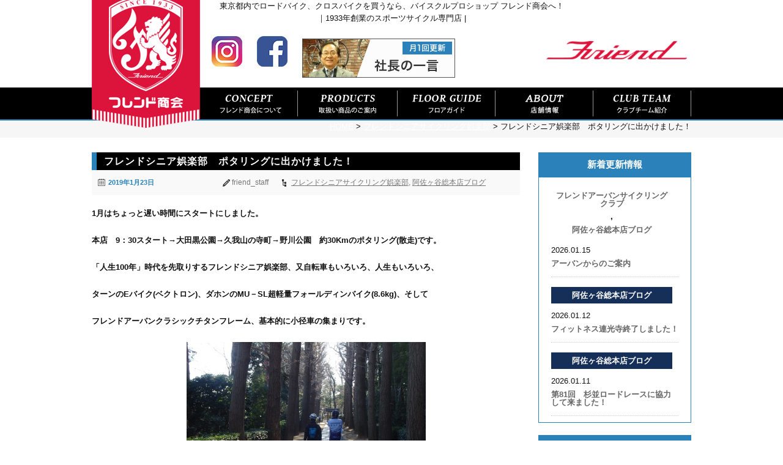

--- FILE ---
content_type: text/html; charset=UTF-8
request_url: https://friendsyokai.co.jp/asagaya_blog/19193
body_size: 52846
content:
<!DOCTYPE html>
<html lang="ja">
<head>
<meta charset="UTF-8">
<meta name="description" content="1月はちょっと遅い時間にスタートにしました。 本店　9：30スタート→大田黒公園→久我山の寺町→野川公園　約30Kmのポタリング(散走)です。 「人生100年」時代を先取りするフレンドシニア娯楽部、又自転車もいろいろ、人生もいろいろ、 ターンのEバイク(ベクトロン)、ダホンのMU－SL超軽量フォールデ">
<meta name="generator" content="WordPress 4.8.25">
<meta name="viewport" content="width=device-width, initial-scale=1.0">
<title>フレンドシニア娯楽部　ポタリングに出かけました！ | 東京都内でロードバイク、クロスバイクを買うなら、バイスクルプロショップ フレンド商会へ！｜1933年創業のスポーツサイクル専門店 |</title>
<link rel="dns-prefetch" href="//s.w.org">
<link rel="dns-prefetch" href="//netdna.bootstrapcdn.com/font-awesome/4.0.3/css/font-awesome.css">
<link rel="dns-prefetch" href="//www.googletagmanager.com">
<link rel="dns-prefetch" href="//ajax.googleapis.com">
<link rel="profile" href="http://gmpg.org/xfn/11">
<link rel="pingback" href="https://friendsyokai.co.jp/xmlrpc.php">
<link rel="canonical" href="https://friendsyokai.co.jp/asagaya_blog/19193">
<link rel="alternate" type="application/rss+xml" title="東京都内でロードバイク、クロスバイクを買うなら、バイスクルプロショップ フレンド商会へ！｜1933年創業のスポーツサイクル専門店 | &raquo; フィード" href="https://friendsyokai.co.jp/feed">
<link rel="alternate" type="application/rss+xml" title="東京都内でロードバイク、クロスバイクを買うなら、バイスクルプロショップ フレンド商会へ！｜1933年創業のスポーツサイクル専門店 | &raquo; コメントフィード" href="https://friendsyokai.co.jp/comments/feed">
<link rel="alternate" type="application/json+oembed" href="https://friendsyokai.co.jp/wp-json/oembed/1.0/embed?url=https%3A%2F%2Ffriendsyokai.co.jp%2Fasagaya_blog%2F19193">
<link rel="alternate" type="text/xml+oembed" href="https://friendsyokai.co.jp/wp-json/oembed/1.0/embed?url=https%3A%2F%2Ffriendsyokai.co.jp%2Fasagaya_blog%2F19193&#038;format=xml">
<link rel="https://api.w.org/" href="https://friendsyokai.co.jp/wp-json/">
<link rel="EditURI" type="application/rsd+xml" title="RSD" href="https://friendsyokai.co.jp/xmlrpc.php?rsd">
<link rel="wlwmanifest" type="application/wlwmanifest+xml" href="https://friendsyokai.co.jp/wp-includes/wlwmanifest.xml">
<link rel="prev" title="シーズン前の納車が始まりました！　　一部ご紹介しています！" href="https://friendsyokai.co.jp/asagaya_blog/19163">
<link rel="next" title="パイオニア説明会に行ってきました！" href="https://friendsyokai.co.jp/asagaya_blog/19093">
<link rel="shortlink" href="https://friendsyokai.co.jp/?p=19193">
<link href="//netdna.bootstrapcdn.com/font-awesome/4.0.3/css/font-awesome.css" rel="stylesheet">
<link rel="stylesheet" type="text/css" media="all" href="https://friendsyokai.co.jp/wp-content/themes/twentyten-child/style.css">
<link rel="stylesheet" id="jscrollpane-css-css" href="https://friendsyokai.co.jp/wp-content/themes/twentyten-child/js/jquery.jscrollpane.css?ver=4.8.25" type="text/css" media="all">
<link rel="stylesheet" id="jquery-smooth-scroll-css" href="https://friendsyokai.co.jp/wp-content/plugins/jquery-smooth-scroll/css/jss-style.css?ver=4.8.25" type="text/css" media="all">
<link rel="stylesheet" id="searchandfilter-css" href="https://friendsyokai.co.jp/wp-content/plugins/search-filter/style.css?ver=1" type="text/css" media="all">
<link rel="stylesheet" id="owl.carousel.style-css" href="https://friendsyokai.co.jp/wp-content/plugins/wp-posts-carousel/owl.carousel/assets/owl.carousel.css?ver=4.8.25" type="text/css" media="all">
<link rel="stylesheet" id="wc-shortcodes-style-css" href="https://friendsyokai.co.jp/wp-content/plugins/wc-shortcodes/public/assets/css/style.css?ver=3.40" type="text/css" media="all">
<link rel="stylesheet" id="wordpresscanvas-font-awesome-css" href="https://friendsyokai.co.jp/wp-content/plugins/wc-shortcodes/public/assets/css/font-awesome.min.css?ver=4.6.3" type="text/css" media="all">
<link rel="stylesheet" id="jquery.lightbox.min.css-css" href="https://friendsyokai.co.jp/wp-content/plugins/wp-jquery-lightbox/styles/lightbox.min.css?ver=1.4.6" type="text/css" media="all">
<style type="text/css" media="all">/*<![CDATA[ */
img.wp-smiley,
img.emoji {
display: inline !important;
border: none !important;
box-shadow: none !important;
height: 1em !important;
width: 1em !important;
margin: 0 .07em !important;
vertical-align: -0.1em !important;
background: none !important;
padding: 0 !important;
}
/* ]]>*/</style>
<script async src="https://www.googletagmanager.com/gtag/js?id=G-YMRCTQH7SC"></script>
<script src="https://ajax.googleapis.com/ajax/libs/jquery/1.9.1/jquery.min.js"></script>
<script type="text/javascript" src="https://friendsyokai.co.jp/wp-includes/js/jquery/jquery.js?ver=1.12.4"></script>
<script type="text/javascript" src="https://friendsyokai.co.jp/wp-includes/js/jquery/jquery-migrate.min.js?ver=1.4.1"></script>
<script type="text/javascript" src="https://friendsyokai.co.jp/wp-content/themes/twentyten-child/js/smart-crossfade.js?ver=4.8.25"></script>
<script type="text/javascript" src="https://friendsyokai.co.jp/wp-content/themes/twentyten-child/js/jquery.tile.min.js?ver=4.8.25"></script>
<script type="text/javascript" src="https://friendsyokai.co.jp/wp-content/themes/twentyten-child/js/jquery.jscrollpane.min.js?ver=4.8.25"></script>
<script type="text/javascript" src="https://friendsyokai.co.jp/wp-content/plugins/wp-posts-carousel/owl.carousel/owl.carousel.js?ver=2.0.0"></script>
<script type="text/javascript" src="https://friendsyokai.co.jp/wp-content/plugins/wp-posts-carousel/owl.carousel/jquery.mousewheel.min.js?ver=3.1.12"></script>
<script type="text/javascript">//<![CDATA[
window.dataLayer = window.dataLayer || [];
function gtag(){dataLayer.push(arguments);}
gtag('js', new Date());
gtag('config', 'G-YMRCTQH7SC');
jQuery(function(){
jQuery('._news_box_scl').jScrollPane();
});
window._wpemojiSettings = {"baseUrl":"https:\/\/s.w.org\/images\/core\/emoji\/2.3\/72x72\/","ext":".png","svgUrl":"https:\/\/s.w.org\/images\/core\/emoji\/2.3\/svg\/","svgExt":".svg","source":{"concatemoji":"https:\/\/friendsyokai.co.jp\/wp-includes\/js\/wp-emoji-release.min.js?ver=4.8.25"}};
!function(t,a,e){var r,i,n,o=a.createElement("canvas"),l=o.getContext&&o.getContext("2d");function c(t){var e=a.createElement("script");e.src=t,e.defer=e.type="text/javascript",a.getElementsByTagName("head")[0].appendChild(e)}for(n=Array("flag","emoji4"),e.supports={everything:!0,everythingExceptFlag:!0},i=0;i<n.length;i++)e.supports[n[i]]=function(t){var e,a=String.fromCharCode;if(!l||!l.fillText)return!1;switch(l.clearRect(0,0,o.width,o.height),l.textBaseline="top",l.font="600 32px Arial",t){case"flag":return(l.fillText(a(55356,56826,55356,56819),0,0),e=o.toDataURL(),l.clearRect(0,0,o.width,o.height),l.fillText(a(55356,56826,8203,55356,56819),0,0),e===o.toDataURL())?!1:(l.clearRect(0,0,o.width,o.height),l.fillText(a(55356,57332,56128,56423,56128,56418,56128,56421,56128,56430,56128,56423,56128,56447),0,0),e=o.toDataURL(),l.clearRect(0,0,o.width,o.height),l.fillText(a(55356,57332,8203,56128,56423,8203,56128,56418,8203,56128,56421,8203,56128,56430,8203,56128,56423,8203,56128,56447),0,0),e!==o.toDataURL());case"emoji4":return l.fillText(a(55358,56794,8205,9794,65039),0,0),e=o.toDataURL(),l.clearRect(0,0,o.width,o.height),l.fillText(a(55358,56794,8203,9794,65039),0,0),e!==o.toDataURL()}return!1}(n[i]),e.supports.everything=e.supports.everything&&e.supports[n[i]],"flag"!==n[i]&&(e.supports.everythingExceptFlag=e.supports.everythingExceptFlag&&e.supports[n[i]]);e.supports.everythingExceptFlag=e.supports.everythingExceptFlag&&!e.supports.flag,e.DOMReady=!1,e.readyCallback=function(){e.DOMReady=!0},e.supports.everything||(r=function(){e.readyCallback()},a.addEventListener?(a.addEventListener("DOMContentLoaded",r,!1),t.addEventListener("load",r,!1)):(t.attachEvent("onload",r),a.attachEvent("onreadystatechange",function(){"complete"===a.readyState&&e.readyCallback()})),(r=e.source||{}).concatemoji?c(r.concatemoji):r.wpemoji&&r.twemoji&&(c(r.twemoji),c(r.wpemoji)))}(window,document,window._wpemojiSettings); var wp_posts_carousel_url="https://friendsyokai.co.jp/wp-content/plugins/wp-posts-carousel/";
//]]></script>

<!--[if IE 6]>
<script src="/wp-content/themes/twentyten-child/js/DD_belatedPNG_0.0.8a-min.js"></script>
<script type="text/javascript">
    var oldFixPng = DD_belatedPNG.fixPng;
    DD_belatedPNG.fixPng = function (el) {
        oldFixPng(el);
        if (el.vml && el.vml.image.fill.getAttribute("src").match(/_off\./)) {
            el.vml.image.shape.attachEvent('onmouseenter', function() {
                var image = el.vml.image.fill;
                image.setAttribute("src", image.getAttribute("src").replace("_off.", "_on."));
            });
            el.vml.image.shape.attachEvent('onmouseleave', function() {
                var image = el.vml.image.fill;
                image.setAttribute("src", image.getAttribute("src").replace("_on.", "_off."));
            });
        }
    };
    DD_belatedPNG.fix('img, .png_bg');
</script>
<![endif]-->

<script>
  (function(i,s,o,g,r,a,m){i['GoogleAnalyticsObject']=r;i[r]=i[r]||function(){
  (i[r].q=i[r].q||[]).push(arguments)},i[r].l=1*new Date();a=s.createElement(o),
  m=s.getElementsByTagName(o)[0];a.async=1;a.src=g;m.parentNode.insertBefore(a,m)
  })(window,document,'script','https://www.google-analytics.com/analytics.js','ga');

  ga('create', 'UA-77462853-1', 'auto');
  ga('send', 'pageview');

</script>

<link href="/wp-content/themes/twentyten-child/sp.css" rel="stylesheet">
<script src="/wp-content/themes/twentyten-child/js/sp.js"></script>

<!-- Google Tag Manager -->
<script>(function(w,d,s,l,i){w[l]=w[l]||[];w[l].push({'gtm.start':
new Date().getTime(),event:'gtm.js'});var f=d.getElementsByTagName(s)[0],
j=d.createElement(s),dl=l!='dataLayer'?'&l='+l:'';j.async=true;j.src=
'https://www.googletagmanager.com/gtm.js?id='+i+dl;f.parentNode.insertBefore(j,f);
})(window,document,'script','dataLayer','GTM-WVK4NBH9');</script>
<!-- End Google Tag Manager -->

</head>

<body class="post-template-default single single-post postid-19193 single-format-standard wc-shortcodes-font-awesome-enabled">

<!-- Google Tag Manager (noscript) -->
<noscript><iframe src="https://www.googletagmanager.com/ns.html?id=GTM-WVK4NBH9"
height="0" width="0" style="display:none;visibility:hidden"></iframe></noscript>
<!-- End Google Tag Manager (noscript) -->

<div id="wrapper" class="hfeed">
<div id="footer_bg">
  <div id="header">
  <h1 class="page_title">東京都内でロードバイク、クロスバイクを買うなら、バイスクルプロショップ フレンド商会へ！<br>｜1933年創業のスポーツサイクル専門店 |</h1>
<div class="flex_wrap header_flex pcNone">
<div class="sp_logo"><img src="/wp-content/themes/twentyten-child/images/sp_logo.png"></div>

<div class="spNavi">
<p class="ac_Menu sp-b">
<span class="menu-trigger">
<span></span>
<span></span>
<span></span>
<span class="mincho">MENU</span>
</span>
</p>
<div id="sp_gnavi" style="display: none;">
<dl>
<dt>MENU</dt>
<dd>
<ul>
<li><a href="/">HOME</a></li>
<li><a class="sub_menu_wrap" href="#">フレンド商会について</a>
<ul class="sub_menu" style="display: none;">
<li><a href="/about">フレンド商会について</a></li>
<li><a href="/about#first">初めてのお客様へ</a></li>
<li><a href="/about#greeting">代表ご挨拶</a></li>
<li><a href="/about#reason">選ばれる理由</a></li>
<li><a href="/friend_news">お知らせ・最新情報</a></li>
<li><a href="/album">お客様の声</a></li>
<li><a href="/profile">会社概要</a></li>
</ul>
</li>
<li><a class="sub_menu_wrap" href="#">商品情報</a>
<ul class="sub_menu" style="display: none;">
<li><a href="/roadbike">ロードバイク</a></li>
<li><a href="/products/crossbike">クロスバイク</a></li>
<li><a href="/foldingbike">ミニベロ・小径車</a></li>
<li><a href="/ladysbikewear">レディースバイク</a></li>
<li><a href="/partsaccessories">パーツアクセサリー</a></li>
<li><a href="/cyclingwear">サイクリングウェア</a></li>
</ul>
</li>
<li><a href="/floor">フロアガイド</a></li>
<li><a class="sub_menu_wrap" href="#">店舗情報</a>
<ul class="sub_menu" style="display: none;">
<li><a href="/access">店舗情報</a></li>
<li><a href="/access#shop1">阿佐ヶ谷総本店</a></li>
<li><a href="/asagaya_blog">L 阿佐ヶ谷総本店ブログ</a></li>
</ul>
</li>
<li><a class="sub_menu_wrap" href="#">クラブチーム紹介</a>
<ul class="sub_menu" style="display: none;">
<li><a href="/clubteam">クラブチーム紹介</a></li>
<li><a href="/fitness">フィットネスサイクリングクラブ</a></li>
<li><a href="/urban">アーバンサイクリングクラブ</a></li>
<li><a href="/racing">フレンドレーシングチーム</a></li>
<li><a href="/senior">シニアサイクリング娯楽部</a></li>
</ul>
</li>
</ul>
</dd>
<div class="sns_icon_sp">
<div><a href="https://www.instagram.com/friendsyokai.asagaya/" target="_blank"><img width="50" height="50" style="max-width: 100%;" src="/wp-content/uploads/2019/11/Instagram-icon.png"></a></div>
<div><a href="https://www.facebook.com/friendbicycle/" target="_blank" class="widget_sp_image-image-link"><img width="50" height="50" style="max-width: 100%;" src="/wp-content/uploads/2019/11/facebook-icon.png"></a></div>
</div>
</dl>
<p class="close"><a href="javascript:void(0);">× 閉じる</a></p>
</div>
</div>

</div>
    <div id="header_inner" class="clearfix spNone">
      <div id="site-title">
        <span>
          <a href="https://friendsyokai.co.jp/" title="東京都内でロードバイク、クロスバイクを買うなら、バイスクルプロショップ フレンド商会へ！｜1933年創業のスポーツサイクル専門店 |" rel="home"></a>
        </span>
      </div>

          <div id="widget_sp_image-2" class="widget-container widget_sp_image"><a href="/" target="_self" class="widget_sp_image-image-link" title="フレンド商会"><img width="230" height="30" alt="フレンド商会" class="attachment-medium" style="max-width: 100%;" srcset="https://friendsyokai.co.jp/wp-content/uploads/2016/04/header_info_off-300x39.png 300w, https://friendsyokai.co.jp/wp-content/uploads/2016/04/header_info_off.png 379w" sizes="(max-width: 230px) 100vw, 230px" src="https://friendsyokai.co.jp/wp-content/uploads/2016/04/header_info_off-300x39.png" /></a></div><div id="widget_sp_image-14" class="widget-container widget_sp_image"><a href="https://www.instagram.com/friendsyokai.asagaya/" target="_blank" class="widget_sp_image-image-link"><img width="50" height="50" class="attachment-medium alignleft" style="max-width: 100%;" src="https://friendsyokai.co.jp/wp-content/uploads/2019/11/Instagram-icon.png" /></a></div><div id="widget_sp_image-13" class="widget-container widget_sp_image"><a href="https://www.facebook.com/friendbicycle/" target="_blank" class="widget_sp_image-image-link"><img width="50" height="50" class="attachment-medium alignleft" style="max-width: 100%;" src="https://friendsyokai.co.jp/wp-content/uploads/2019/11/facebook-icon.png" /></a></div><div id="widget_sp_image-3" class="widget-container widget_sp_image"><a href="/hitokoto" target="_self" class="widget_sp_image-image-link" title="社長の一言"><img width="250" height="64" alt="社長の一言" class="attachment-full" style="max-width: 100%;" srcset="https://friendsyokai.co.jp/wp-content/uploads/2016/04/side_bnr1_off.png 250w, https://friendsyokai.co.jp/wp-content/uploads/2016/04/side_bnr1_off-230x59.png 230w" sizes="(max-width: 250px) 100vw, 250px" src="https://friendsyokai.co.jp/wp-content/uploads/2016/04/side_bnr1_off.png" /></a></div>        </div>

    <div id="access" role="navigation" class="clearfix">
            <div class="skip-link screen-reader-text"><a href="#content" title="コンテンツへスキップ">コンテンツへスキップ</a></div>
            <div class="menu-header"><ul id="menu-gnavi" class="menu"><li id="menu-item-26" class="menu-item menu-item-type-post_type menu-item-object-page menu-item-has-children menu-item-26"><a href="https://friendsyokai.co.jp/about">フレンド商会について</a>
<ul  class="sub-menu">
	<li id="menu-item-272" class="menu-item menu-item-type-custom menu-item-object-custom menu-item-272"><a href="/about#first">初めてのお客様へ</a></li>
	<li id="menu-item-273" class="menu-item menu-item-type-custom menu-item-object-custom menu-item-273"><a href="/about#greeting">代表ご挨拶</a></li>
	<li id="menu-item-274" class="menu-item menu-item-type-custom menu-item-object-custom menu-item-274"><a href="/about#reason">選ばれる理由</a></li>
	<li id="menu-item-275" class="menu-item menu-item-type-taxonomy menu-item-object-category menu-item-275"><a href="https://friendsyokai.co.jp/friend_news">お知らせ・最新情報</a></li>
	<li id="menu-item-818" class="menu-item menu-item-type-taxonomy menu-item-object-category menu-item-818"><a href="https://friendsyokai.co.jp/album">お客様の声</a></li>
	<li id="menu-item-891" class="menu-item menu-item-type-post_type menu-item-object-page menu-item-891"><a href="https://friendsyokai.co.jp/profile">会社概要</a></li>
</ul>
</li>
<li id="menu-item-27" class="menu-item menu-item-type-post_type menu-item-object-page menu-item-has-children menu-item-27"><a href="https://friendsyokai.co.jp/products">取扱い商品のご案内</a>
<ul  class="sub-menu">
	<li id="menu-item-229" class="menu-item menu-item-type-post_type menu-item-object-page menu-item-229"><a href="https://friendsyokai.co.jp/roadbike">ロードバイク</a></li>
	<li id="menu-item-230" class="menu-item menu-item-type-post_type menu-item-object-page menu-item-230"><a href="https://friendsyokai.co.jp/crossbike">クロスバイク</a></li>
	<li id="menu-item-231" class="menu-item menu-item-type-post_type menu-item-object-page menu-item-231"><a href="https://friendsyokai.co.jp/foldingbike">ミニベロ・フォールディング</a></li>
	<li id="menu-item-232" class="menu-item menu-item-type-post_type menu-item-object-page menu-item-232"><a href="https://friendsyokai.co.jp/ladysbikewear">レディースバイク・ウェア</a></li>
	<li id="menu-item-233" class="menu-item menu-item-type-post_type menu-item-object-page menu-item-233"><a href="https://friendsyokai.co.jp/partsaccessories">パーツアクセサリー</a></li>
	<li id="menu-item-234" class="menu-item menu-item-type-post_type menu-item-object-page menu-item-234"><a href="https://friendsyokai.co.jp/cyclingwear">サイクリングウェア</a></li>
	<li id="menu-item-235" class="menu-item menu-item-type-post_type menu-item-object-page menu-item-235"><a href="https://friendsyokai.co.jp/fom_system">FOMオーダーシステム</a></li>
	<li id="menu-item-292" class="menu-item menu-item-type-taxonomy menu-item-object-category menu-item-292"><a href="https://friendsyokai.co.jp/fom">オーダーメイド事例</a></li>
</ul>
</li>
<li id="menu-item-28" class="menu-item menu-item-type-post_type menu-item-object-page current-post-parent menu-item-28"><a href="https://friendsyokai.co.jp/floor">フロアガイド</a></li>
<li id="menu-item-29" class="menu-item menu-item-type-post_type menu-item-object-page menu-item-has-children menu-item-29"><a href="https://friendsyokai.co.jp/access">店舗情報</a>
<ul  class="sub-menu">
	<li id="menu-item-320" class="menu-item menu-item-type-custom menu-item-object-custom menu-item-320"><a href="/access#shop1">阿佐ヶ谷総本店</a></li>
	<li id="menu-item-325" class="menu-item menu-item-type-taxonomy menu-item-object-category current-post-ancestor current-menu-parent current-post-parent menu-item-325"><a href="https://friendsyokai.co.jp/asagaya_blog">L 阿佐ヶ谷総本店ブログ</a></li>
</ul>
</li>
<li id="menu-item-30" class="menu-item menu-item-type-post_type menu-item-object-page menu-item-has-children menu-item-30"><a href="https://friendsyokai.co.jp/clubteam">クラブチーム紹介</a>
<ul  class="sub-menu">
	<li id="menu-item-411" class="menu-item menu-item-type-taxonomy menu-item-object-category menu-item-411"><a href="https://friendsyokai.co.jp/fitness">フィットネスサイクリングクラブ</a></li>
	<li id="menu-item-412" class="menu-item menu-item-type-taxonomy menu-item-object-category menu-item-412"><a href="https://friendsyokai.co.jp/urban">アーバンサイクリングクラブ</a></li>
	<li id="menu-item-413" class="menu-item menu-item-type-taxonomy menu-item-object-category menu-item-413"><a href="https://friendsyokai.co.jp/racing">フレンドレーシングチーム</a></li>
	<li id="menu-item-414" class="menu-item menu-item-type-taxonomy menu-item-object-category current-post-ancestor current-menu-parent current-post-parent menu-item-414"><a href="https://friendsyokai.co.jp/senior">シニアサイクリング娯楽部</a></li>
</ul>
</li>
</ul></div>    </div><!-- #access -->

  </div><!-- #header -->






















<div class="breadcrumbs">
<div class="breadcrumbs_inner">
    <!-- Breadcrumb NavXT 5.7.1 -->
<span typeof="v:Breadcrumb"><a rel="v:url" property="v:title" title="Go to 東京都内でロードバイク、クロスバイクを買うなら、バイスクルプロショップ フレンド商会へ！｜1933年創業のスポーツサイクル専門店 |." href="https://friendsyokai.co.jp" class="home">HOME</a></span> &gt; <span property="itemListElement" typeof="ListItem"><a property="item" typeof="WebPage" title="フレンドシニアサイクリング娯楽部のカテゴリーアーカイブへ移動" href="https://friendsyokai.co.jp/senior" class="taxonomy category"><span property="name">フレンドシニアサイクリング娯楽部</span></a><meta property="position" content="2"></span> &gt; <span property="itemListElement" typeof="ListItem"><span property="name">フレンドシニア娯楽部　ポタリングに出かけました！</span><meta property="position" content="3"></span></div>
</div>

  <div id="main">
		<div id="container">
			<div id="content" role="main">

			

				<div id="post-19193" class="post-19193 post type-post status-publish format-standard hentry category-senior category-asagaya_blog">
					<h1 class="entry-title"><span>フレンドシニア娯楽部　ポタリングに出かけました！</span></h1>
			<div class="entry-utility clearfix">
				<div class="fl_l">
					<span class="time">2019年1月23日</span>
				</div>
				<div class="fl_r">
					<span class="author">friend_staff</span>
															<span class="cat-links">
						<a href="https://friendsyokai.co.jp/senior" rel="category tag">フレンドシニアサイクリング娯楽部</a>, <a href="https://friendsyokai.co.jp/asagaya_blog" rel="category tag">阿佐ヶ谷総本店ブログ</a>					</span>
														</div>
			</div><!-- .entry-utility -->

					
					<div class="entry-content">
						<p><strong>1月はちょっと遅い時間にスタートにしました。</strong></p>
<p><strong>本店　9：30スタート→大田黒公園→久我山の寺町→野川公園　約30Kmのポタリング(散走)です。</strong></p>
<p><strong>「人生100年」時代を先取りするフレンドシニア娯楽部、又自転車もいろいろ、人生もいろいろ、</strong></p>
<p><strong>ターンのEバイク(ベクトロン)、ダホンのMU－SL超軽量フォールディンバイク(8.6kg)、そして</strong></p>
<p><strong>フレンドアーバンクラシックチタンフレーム、基本的に小径車の集まりです。</strong></p>
<p><strong><img class="wp-image-19195 aligncenter" src="http://friendsyokai.co.jp/wp-content/uploads/2019/01/P1230067.jpg" alt="" width="391" height="293" srcset="https://friendsyokai.co.jp/wp-content/uploads/2019/01/P1230067.jpg 500w, https://friendsyokai.co.jp/wp-content/uploads/2019/01/P1230067-230x173.jpg 230w" sizes="(max-width: 391px) 100vw, 391px" /></strong></p>
<p><strong>　　　　　　　　　　　　　大田黒の並木道、きれいに整備されています。</strong></p>
<p><strong><img class="wp-image-19196 aligncenter" src="http://friendsyokai.co.jp/wp-content/uploads/2019/01/P1230071.jpg" alt="" width="395" height="296" srcset="https://friendsyokai.co.jp/wp-content/uploads/2019/01/P1230071.jpg 500w, https://friendsyokai.co.jp/wp-content/uploads/2019/01/P1230071-230x173.jpg 230w" sizes="(max-width: 395px) 100vw, 395px" /></strong></p>
<p><strong>                                       公園の池、庭は素晴らしいものがあります。</strong></p>
<p><strong><img class="wp-image-19197 aligncenter" src="http://friendsyokai.co.jp/wp-content/uploads/2019/01/P1230074.jpg" alt="" width="396" height="297" srcset="https://friendsyokai.co.jp/wp-content/uploads/2019/01/P1230074.jpg 500w, https://friendsyokai.co.jp/wp-content/uploads/2019/01/P1230074-230x173.jpg 230w" sizes="(max-width: 396px) 100vw, 396px" /></strong></p>
<p><strong>　　　　　　　　　　　　　「鯉も寒いだろうね」呟くお2人</strong></p>
<p><strong><img class="wp-image-19199 aligncenter" src="http://friendsyokai.co.jp/wp-content/uploads/2019/01/P1230077.jpg" alt="" width="401" height="301" srcset="https://friendsyokai.co.jp/wp-content/uploads/2019/01/P1230077.jpg 500w, https://friendsyokai.co.jp/wp-content/uploads/2019/01/P1230077-230x173.jpg 230w" sizes="(max-width: 401px) 100vw, 401px" /></strong></p>
<p><strong>　　　　　　　　　　　　　大田氏が1933年(昭和8年)に音楽創作の為に建てた建物です。</strong></p>
<p><strong>　　　　　　　　　　　　　ちなみにフレンド商会も同年に創業です。</strong></p>
<p style="text-align: center;"><strong><img class="alignnone wp-image-19200" src="http://friendsyokai.co.jp/wp-content/uploads/2019/01/P1230079.jpg" alt="" width="411" height="308" srcset="https://friendsyokai.co.jp/wp-content/uploads/2019/01/P1230079.jpg 500w, https://friendsyokai.co.jp/wp-content/uploads/2019/01/P1230079-230x173.jpg 230w" sizes="(max-width: 411px) 100vw, 411px" /></strong></p>
<p><strong>　　　　　　　　　　　　室内にグランドピアノが置かれ、当時の面影がありました。</strong></p>
<p><strong><img class="wp-image-19201 aligncenter" src="http://friendsyokai.co.jp/wp-content/uploads/2019/01/P1230086.jpg" alt="" width="422" height="316" srcset="https://friendsyokai.co.jp/wp-content/uploads/2019/01/P1230086.jpg 500w, https://friendsyokai.co.jp/wp-content/uploads/2019/01/P1230086-230x173.jpg 230w" sizes="(max-width: 422px) 100vw, 422px" /></strong></p>
<p><strong>　　　　　　　　　　　　久我山の寺町、西連寺におじゃましました。</strong></p>
<p style="text-align: center;"><strong><img class="alignnone wp-image-19202" src="http://friendsyokai.co.jp/wp-content/uploads/2019/01/P1230094.jpg" alt="" width="422" height="316" srcset="https://friendsyokai.co.jp/wp-content/uploads/2019/01/P1230094.jpg 500w, https://friendsyokai.co.jp/wp-content/uploads/2019/01/P1230094-230x173.jpg 230w" sizes="(max-width: 422px) 100vw, 422px" /></strong></p>
<p><strong>　　　　　　　　　　　　常栄寺にお邪魔しました。</strong></p>
<p><strong>　　　　　　　　　　　　関東大震災の後、下町のお寺が、ここに移築したと言われ、</strong></p>
<p><strong>　　　　　　　　　　　　数多くも寺が移築されました。</strong></p>
<p style="text-align: center;"><strong><img class="alignnone wp-image-19203" src="http://friendsyokai.co.jp/wp-content/uploads/2019/01/P1230099.jpg" alt="" width="430" height="322" srcset="https://friendsyokai.co.jp/wp-content/uploads/2019/01/P1230099.jpg 500w, https://friendsyokai.co.jp/wp-content/uploads/2019/01/P1230099-230x173.jpg 230w" sizes="(max-width: 430px) 100vw, 430px" /></strong></p>
<p><strong>　　　　　　　　　　　　野川公園で野川を走り、昼食の御狩野へ。</strong></p>
<p><strong><img class=" wp-image-19204 aligncenter" src="http://friendsyokai.co.jp/wp-content/uploads/2019/01/P1230100.jpg" alt="" width="434" height="325" srcset="https://friendsyokai.co.jp/wp-content/uploads/2019/01/P1230100.jpg 500w, https://friendsyokai.co.jp/wp-content/uploads/2019/01/P1230100-230x173.jpg 230w" sizes="(max-width: 434px) 100vw, 434px" /></strong></p>
<p><strong>　　　　　　　　　　　手打ちそばを頂きました、美味しい！</strong></p>
<p style="text-align: center;"><strong><img class="alignnone wp-image-19205" src="http://friendsyokai.co.jp/wp-content/uploads/2019/01/P1230105.jpg" alt="" width="431" height="323" srcset="https://friendsyokai.co.jp/wp-content/uploads/2019/01/P1230105.jpg 500w, https://friendsyokai.co.jp/wp-content/uploads/2019/01/P1230105-230x173.jpg 230w" sizes="(max-width: 431px) 100vw, 431px" /></strong></p>
<p><strong>　　　　　　　　　　　近くの近藤勇の墓を見学。</strong></p>
<p><strong>　　　　　　　　　　　ここには胴体のみで、首は京都の三条ヶ原でさらし首にされました。</strong></p>
<p style="text-align: center;"><strong><img class="alignnone wp-image-19206" src="http://friendsyokai.co.jp/wp-content/uploads/2019/01/P1230109.jpg" alt="" width="447" height="335" srcset="https://friendsyokai.co.jp/wp-content/uploads/2019/01/P1230109.jpg 500w, https://friendsyokai.co.jp/wp-content/uploads/2019/01/P1230109-230x173.jpg 230w" sizes="(max-width: 447px) 100vw, 447px" /></strong></p>
<p><strong>　　　　　　　　　　　近藤　勇の銅像前。</strong></p>
<p><strong><img class=" wp-image-19207 aligncenter" src="http://friendsyokai.co.jp/wp-content/uploads/2019/01/P1230118.jpg" alt="" width="455" height="341" srcset="https://friendsyokai.co.jp/wp-content/uploads/2019/01/P1230118.jpg 500w, https://friendsyokai.co.jp/wp-content/uploads/2019/01/P1230118-230x173.jpg 230w" sizes="(max-width: 455px) 100vw, 455px" /></strong></p>
<p><strong>　　　　　　　　　　帰りに野川公園でフォールディンバイクとEバイク交換試乗会、</strong></p>
<p><strong>　　　　　　　　　　ついでに折り畳み講習会。</strong></p>
<p>&nbsp;</p>
<p><strong>　今回3回目に参加された72歳の女性が、参加される度に若々しくなるのには驚きました。</strong></p>
<p><strong>年をとったらやる気が一番。次の走りはどこですかと聞かれる。</strong></p>
<p><strong>次は、2月10日(日)の玉川上水の足湯です。詳しくはHPで調べますとの事！</strong></p>
<p><strong>ロードに乗っていましたが、坂と向かい風がつらいと、ターン・ベクトロンを説明しました。</strong></p>
<p><strong>この春に購入したいとの事で、</strong><strong>70歳代の方が店に来店しました。是非、足腰の弱り始めた方、</strong></p>
<p><strong>チャレンジ</strong><strong>して一緒に走りませんか？</strong></p>
<p><strong>今回は、中野龍一がエスコートしました！</strong></p>
											</div><!-- .entry-content -->


				</div><!-- #post-## -->

				<div id="nav-below" class="navigation">
					<div class="nav-previous"><a href="https://friendsyokai.co.jp/asagaya_blog/19163" rel="prev"><span class="meta-nav">&larr;</span> シーズン前の納車が始まりました！　　一部ご紹介しています！</a></div>
					<div class="nav-next"><a href="https://friendsyokai.co.jp/asagaya_blog/19093" rel="next">パイオニア説明会に行ってきました！ <span class="meta-nav">&rarr;</span></a></div>
				</div><!-- #nav-below -->

				

			</div><!-- #content -->
		</div><!-- #container -->


		<div id="primary" class="widget-area" role="complementary">
			<div class="xoxo">

<div id="text-13" class="widget-container widget_text"><h3 class="widget-title"><span>新着更新情報</span></h3>			<div class="textwidget"><ul class="news_box_scl"> 	<li><span class="urban" /><a href="https://friendsyokai.co.jp/urban" rel="category tag">フレンドアーバンサイクリングクラブ</a>,<a href="https://friendsyokai.co.jp/asagaya_blog" rel="category tag">阿佐ヶ谷総本店ブログ</a></span>2026.01.15<br /><a href="https://friendsyokai.co.jp/asagaya_blog/44326">アーバンからのご案内</a></li>
	<li><span class="asagaya_blog" /><a href="https://friendsyokai.co.jp/asagaya_blog" rel="category tag">阿佐ヶ谷総本店ブログ</a></span>2026.01.12<br /><a href="https://friendsyokai.co.jp/asagaya_blog/45376">フィットネス連光寺終了しました！</a></li>
	<li><span class="asagaya_blog" /><a href="https://friendsyokai.co.jp/asagaya_blog" rel="category tag">阿佐ヶ谷総本店ブログ</a></span>2026.01.11<br /><a href="https://friendsyokai.co.jp/asagaya_blog/45358">第81回　杉並ロードレースに協力して来ました！</a></li>
	<li><span class="hitokoto" /><a href="https://friendsyokai.co.jp/hitokoto" rel="category tag">社長の一言</a>,<a href="https://friendsyokai.co.jp/asagaya_blog" rel="category tag">阿佐ヶ谷総本店ブログ</a></span>2026.01.10<br /><a href="https://friendsyokai.co.jp/asagaya_blog/45354">社長の一言　2026.1</a></li>
	<li><span class="asagaya_blog" /><a href="https://friendsyokai.co.jp/asagaya_blog" rel="category tag">阿佐ヶ谷総本店ブログ</a></span>2025.12.30<br /><a href="https://friendsyokai.co.jp/asagaya_blog/45333">ORBEA GAIN を納車しました！</a></li>
	<li><span class="asagaya_blog" /><a href="https://friendsyokai.co.jp/asagaya_blog" rel="category tag">阿佐ヶ谷総本店ブログ</a></span>2025.12.30<br /><a href="https://friendsyokai.co.jp/asagaya_blog/45322">ブリジストンアンカー　納車しました！</a></li>
	<li><span class="hitokoto" /><a href="https://friendsyokai.co.jp/hitokoto" rel="category tag">社長の一言</a>,<a href="https://friendsyokai.co.jp/asagaya_blog" rel="category tag">阿佐ヶ谷総本店ブログ</a></span>2025.12.28<br /><a href="https://friendsyokai.co.jp/asagaya_blog/45303">社長の一言　2025.12</a></li>
	<li><span class="fitness" /><a href="https://friendsyokai.co.jp/fitness" rel="category tag">フレンドフィットネスサイクリングクラブ</a>,<a href="https://friendsyokai.co.jp/asagaya_blog" rel="category tag">阿佐ヶ谷総本店ブログ</a></span>2025.12.28<br /><a href="https://friendsyokai.co.jp/asagaya_blog/43835">フィットネス荒川（彩湖）お疲れ様でした！</a></li>
	<li><span class="asagaya_blog" /><a href="https://friendsyokai.co.jp/asagaya_blog" rel="category tag">阿佐ヶ谷総本店ブログ</a></span>2025.12.27<br /><a href="https://friendsyokai.co.jp/asagaya_blog/45279">カラミーターデュエ＋　年末年始お買い得セール　本日より1月31日（土）まで</a></li>
	<li><span class="asagaya_blog" /><a href="https://friendsyokai.co.jp/asagaya_blog" rel="category tag">阿佐ヶ谷総本店ブログ</a></span>2025.12.27<br /><a href="https://friendsyokai.co.jp/asagaya_blog/45270">MERIDA グラベルバイク　年末年始　お買い得セール！本日より1月31日（土）まで</a></li>
</ul></div>
		</div><div id="nav_menu-2" class="widget-container widget_nav_menu"><h3 class="widget-title"><span>GRAND MENU</span></h3><div class="menu-snavi-container"><ul id="menu-snavi" class="menu"><li id="menu-item-217" class="menu-item menu-item-type-post_type menu-item-object-page menu-item-home menu-item-217"><a href="https://friendsyokai.co.jp/">HOME</a></li>
<li id="menu-item-218" class="menu-item menu-item-type-post_type menu-item-object-page menu-item-218"><a href="https://friendsyokai.co.jp/about">フレンド商会について</a></li>
<li id="menu-item-219" class="menu-item menu-item-type-post_type menu-item-object-page menu-item-219"><a href="https://friendsyokai.co.jp/products">取扱い商品のご案内</a></li>
<li id="menu-item-220" class="menu-item menu-item-type-post_type menu-item-object-page menu-item-220"><a href="https://friendsyokai.co.jp/access">店舗情報</a></li>
<li id="menu-item-699" class="menu-item menu-item-type-post_type menu-item-object-page menu-item-699"><a href="https://friendsyokai.co.jp/clubteam">クラブ・チーム紹介</a></li>
<li id="menu-item-894" class="menu-item menu-item-type-post_type menu-item-object-page menu-item-894"><a href="https://friendsyokai.co.jp/profile">会社概要</a></li>
</ul></div></div><div id="widget_sp_image-5" class="widget-container widget_sp_image"><a href="/floor" target="_self" class="widget_sp_image-image-link" title="フレンド商会フロアガイド"><img width="250" height="380" alt="フレンド商会フロアガイド" class="attachment-full" style="max-width: 100%;" srcset="https://friendsyokai.co.jp/wp-content/uploads/2016/04/side_bnr4_off.png 250w, https://friendsyokai.co.jp/wp-content/uploads/2016/04/side_bnr4_off-151x230.png 151w" sizes="(max-width: 250px) 100vw, 250px" src="https://friendsyokai.co.jp/wp-content/uploads/2016/04/side_bnr4_off.png" /></a></div><div id="widget_sp_image-7" class="widget-container widget_sp_image"><a href="/fom_system" target="_self" class="widget_sp_image-image-link" title="フレンド商会オーダーメイドシステム"><img width="250" height="175" alt="フレンド商会オーダーメイドシステム" class="attachment-full" style="max-width: 100%;" srcset="https://friendsyokai.co.jp/wp-content/uploads/2016/04/side_fom1_off.png 250w, https://friendsyokai.co.jp/wp-content/uploads/2016/04/side_fom1_off-230x161.png 230w" sizes="(max-width: 250px) 100vw, 250px" src="https://friendsyokai.co.jp/wp-content/uploads/2016/04/side_fom1_off.png" /></a></div><div id="widget_sp_image-6" class="widget-container widget_sp_image"><a href="/album" target="_self" class="widget_sp_image-image-link" title="お客様の声"><img width="250" height="64" alt="お客様の声" class="attachment-full" style="max-width: 100%;" srcset="https://friendsyokai.co.jp/wp-content/uploads/2016/04/side_bnr_al_off.png 250w, https://friendsyokai.co.jp/wp-content/uploads/2016/04/side_bnr_al_off-230x59.png 230w" sizes="(max-width: 250px) 100vw, 250px" src="https://friendsyokai.co.jp/wp-content/uploads/2016/04/side_bnr_al_off.png" /></a></div><div id="widget_sp_image-8" class="widget-container widget_sp_image"><a href="/cycling_spot" target="_self" class="widget_sp_image-image-link" title="スタッフがおすすめするサイクリングスポット"><img width="250" height="160" alt="スタッフがおすすめするサイクリングスポット" class="attachment-full" style="max-width: 100%;" srcset="https://friendsyokai.co.jp/wp-content/uploads/2016/04/spot_bnr_off.png 250w, https://friendsyokai.co.jp/wp-content/uploads/2016/04/spot_bnr_off-230x147.png 230w" sizes="(max-width: 250px) 100vw, 250px" src="https://friendsyokai.co.jp/wp-content/uploads/2016/04/spot_bnr_off.png" /></a></div><div id="text-12" class="widget-container widget_text">			<div class="textwidget"><div id="fb-root"></div>
<script>(function(d, s, id) {
  var js, fjs = d.getElementsByTagName(s)[0];
  if (d.getElementById(id)) return;
  js = d.createElement(s); js.id = id;
  js.src = "//connect.facebook.net/ja_JP/sdk.js#xfbml=1&version=v2.6&appId=217395328280455";
  fjs.parentNode.insertBefore(js, fjs);
}(document, 'script', 'facebook-jssdk'));</script>
<div class="fb-page" data-href="https://www.facebook.com/friendbicycle" data-tabs="timeline" data-width="250" data-height="320" data-small-header="true" data-adapt-container-width="true" data-hide-cover="false" data-show-facepile="false"><div class="fb-xfbml-parse-ignore"><blockquote cite="https://www.facebook.com/friendbicycle"><a href="https://www.facebook.com/friendbicycle">フレンド商会（ロードバイク専門店）</a></blockquote></div></div></div>
		</div>			</div>
		</div><!-- #primary .widget-area -->

	</div><!-- #main -->
</div><!-- #footer_bg -->

<!--<div class="search-block">
<span>サイト内検索はこちらから</span>
<div class="search-box">

				<form action="" method="post" class="searchandfilter">
					<div><ul><li><input type="text" name="ofsearch" placeholder="Search &hellip;" value=""></li><li><select  name='ofcategory' id='ofcategory' class='postform' >
	<option value='0'>カテゴリー一覧</option>
	<option class="level-0" value="7">FOMオーダーメイド事例</option>
	<option class="level-0" value="11">フレンドアーバンサイクリングクラブ</option>
	<option class="level-0" value="13">フレンドシニアサイクリング娯楽部</option>
	<option class="level-0" value="10">フレンドフィットネスサイクリングクラブ</option>
	<option class="level-0" value="12">フレンドレーシングチーム</option>
	<option class="level-0" value="4">フレンド商会からのお知らせ</option>
	<option class="level-0" value="14">当店でご購入されたお客様の声</option>
	<option class="level-0" value="1">未分類</option>
	<option class="level-0" value="8">社長の一言</option>
	<option class="level-0" value="15">納車のご紹介</option>
	<option class="level-0" value="5" selected="selected">阿佐ヶ谷総本店ブログ</option>
</select>
<input type="hidden" name="ofcategory_operator" value="and" /></li><li><select  name='ofpost_tag' id='ofpost_tag' class='postform' >
</select>
<input type="hidden" name="ofpost_tag_operator" value="and" /></li><li><input type="hidden" name="ofsubmitted" value="1"><input type="submit" value="Submit"></li></ul></div></form></div>
</div>-->

	<div id="footer">
		<div class="footer_inner clearfix">
		  <div id="text-8" class="widget-container widget_text">			<div class="textwidget"><div id="footer_contents1" class="clearfix">
  <!-- <center>
    <img src="/wp-content/uploads/2019/11/footer_fb1.png" alt="フレンド商会facebook">
    <div id="tw1" class="fb1">
      <script>
        (function (d, s, id) {
          var js, fjs = d.getElementsByTagName(s)[0];
          if (d.getElementById(id)) return;
          js = d.createElement(s);
          js.id = id;
          js.src = "//connect.facebook.net/ja_JP/sdk.js#xfbml=1&version=v2.6&appId=217395328280455";
          fjs.parentNode.insertBefore(js, fjs);
        }(document, 'script', 'facebook-jssdk'));
      </script>
      <div class="fb-page" data-href="https://www.facebook.com/friendbicycle" data-tabs="timeline"
        data-small-header="true" data-adapt-container-width="true" data-hide-cover="false" data-show-facepile="false">
        <div class="fb-xfbml-parse-ignore">
          <blockquote cite="https://www.facebook.com/friendbicycle"><a
              href="https://www.facebook.com/friendbicycle">フレンド商会（ロードバイク専門店）</a></blockquote>
        </div>
      </div>

    </div>
  </center> -->
</div>


<div id="footer_info_space2">
  <h3><img src="/wp-content/themes/twentyten-child/images/footer2_hd.png" alt="スポーツバイクブランドリスト"></h3>
  <div class="bnr_box">
    <ul class="clearfix">
      <li><a href="https://www.trekbikes.com/jp/ja_JP/?gad_source=1&gclid=Cj0KCQjwt4a2BhD6ARIsALgH7DogbVlqR4ND-Mjur36qCv094BeqllVsMsxq2Z5rEIOt_ilGvlm-gaEaAm2SEALw_wcB"><img src="/wp-content/themes/twentyten-child/images/footer_br1_off.png" alt="TREK"></a>
      </li>
      <li><a href="https://www.colnago.co.jp/"><img src="/wp-content/themes/twentyten-child/images/footer_br3_off.png"
            alt="COLNAGO"></a></li>
      <li><a href="https://www.riogrande.co.jp/"><img src="/wp-content/themes/twentyten-child/images/footer_br4_off.png"
            alt="PINARELLO"></a></li>
      <li><a href="https://www.derosa.jp/"><img src="/wp-content/themes/twentyten-child/images/footer_br5_off.png"
            alt="DE ROSA"></a></li>
      <li><a href="https://www.eurosports.co.jp/index.html"><img src="/wp-content/themes/twentyten-child/images/footer_br7_off.png" alt="LOOK"></a>
      </li>
      <li><a href="https://www.orbea.com/jp-ja/"><img src="/wp-content/themes/twentyten-child/images/footer_br8_off.png" alt="ORBEA"></a>
      </li>


      <li><a href="https://www.podium.co.jp/brands/time"><img src="/wp-content/themes/twentyten-child/images/footer_br9_off.png" alt="TIME"></a>
      </li>
      <li><a href="https://www.podium.co.jp/brands/cinelli"><img src="/wp-content/themes/twentyten-child/images/footer_br10_off.png"
            alt="cinelli"></a></li>
      <li><a href="https://www.yonex.co.jp/roadbike/"><img src="/wp-content/themes/twentyten-child/images/footer_br20_off.png"
            alt="cinelli"></a></li>
      <li style="border: solid 1px #e5e5e5;"><a href="https://www.merida.jp/"><img
            src="/wp-content/uploads/2021/05/merida.png" height="60px" alt="GIANT"></a></li>
      <li><a href="https://dahon.jp/index.html"><img src="/wp-content/themes/twentyten-child/images/footer_br13_off.png"
            alt="DAHON"></a></li>
      <li><a href="https://ternbicycles.jp/"><img src="/wp-content/themes/twentyten-child/images/footer_br14_off.png"
            alt="tern"></a></li>
      <!--<li><a href="/brand#brd16"><img src="/wp-content/themes/twentyten-child/images/footer_br16_off.png"
            alt="MASI"></a></li>-->
      <li><a href="https://www.bscycle.co.jp/anchor/"><img src="/wp-content/themes/twentyten-child/images/footer_br6_off.png"
            alt="ANCHOR"></a></li>

      <li class="last"><a href="https://www.giant-bicycles.com/jp"><img src="/wp-content/themes/twentyten-child/images/footer_br18_off.png"
            alt="GIANT"></a></li>

    </ul>
  </div>
  <div class="aligncenter_btn3">
    <a class="gost_btn_blk" href="/brand">取扱いブランド一覧</a>
  </div>
</div></div>
		</div>  	</div>
  </div><!-- #footer2 -->

	<div id="footer2">
		<div class="footer_inner clearfix">
		  <div id="text-9" class="widget-container widget_text">			<div class="textwidget"><!--<div class="search-box"><span>サイト内検索はこちらから</span>
				<form action="" method="post" class="searchandfilter">
					<div><ul><li><input type="text" name="ofsearch" placeholder="Search &hellip;" value=""></li><li><select  name='ofcategory' id='ofcategory' class='postform' >
	<option value='0'>カテゴリー一覧</option>
	<option class="level-0" value="7">FOMオーダーメイド事例</option>
	<option class="level-0" value="11">フレンドアーバンサイクリングクラブ</option>
	<option class="level-0" value="13">フレンドシニアサイクリング娯楽部</option>
	<option class="level-0" value="10">フレンドフィットネスサイクリングクラブ</option>
	<option class="level-0" value="12">フレンドレーシングチーム</option>
	<option class="level-0" value="4">フレンド商会からのお知らせ</option>
	<option class="level-0" value="14">当店でご購入されたお客様の声</option>
	<option class="level-0" value="1">未分類</option>
	<option class="level-0" value="8">社長の一言</option>
	<option class="level-0" value="15">納車のご紹介</option>
	<option class="level-0" value="5" selected="selected">阿佐ヶ谷総本店ブログ</option>
</select>
<input type="hidden" name="ofcategory_operator" value="and" /></li><li><select  name='ofpost_tag' id='ofpost_tag' class='postform' >
</select>
<input type="hidden" name="ofpost_tag_operator" value="and" /></li><li><input type="hidden" name="ofsubmitted" value="1"><input type="submit" value="Submit"></li></ul></div></form></div>-->
<div class="footer_menu clearfix">
 <div class="navi" id="navi1">
    <dl>
      <dt><a href="/">HOME</a></dt>
      <dd><a href="/about">フレンド商会について</a></dd>
<dd><a href="/about#greeting">代表ご挨拶</a></dd>
      <dd><a href="/floor">フロアガイド</a></dd>
      <dd><a href="/access">店舗情報</a></dd>
            <dd><a href="/profile">会社概要</a></dd>
    </dl>
  </div>
  <div class="navi" id="navi2">
    <dl>
      <dt><a href="/roadbike">ロードバイク</a></dt>
      <dd><a href="/products/crossbike">クロスバイク</a></dd>
      <dd><a href="/foldingbike">ミニベロ・小径車</a></dd>
      <dd><a href="/ladysbikewear">レディースバイク</a></dd>
      <dd><a href="/partsaccessories">パーツアクセサリー</a></dd>
      <dd><a href="/cyclingwear">サイクリングウェア</a></dd>
    </dl>
  </div>
    <div class="navi" id="navi3">
    <dl>
      <dt><a href="/friend_news">新着情報</a></dt>
      <dd><a href="/asagaya_blog">阿佐ヶ谷本店ブログ</a></dd>
      <!--<dd><a href="/kokubunji_blog">西国分寺支店ブログ</a></dd>-->
      <dd><a href="/hitokoto">社長の一言</a></dd>
      <dd><a href="/album">お客様の声</a></dd>
      <dd><a href="/clubteam">クラブチーム</a></dd>
    </dl>
  </div>

</div></div>
		</div><div id="execphp-2" class="widget-container widget_execphp">			<div class="execphpwidget"><p class="footer_logo"><a href="/"><img src="https://friendsyokai.co.jp/wp-content/themes/twentyten-child/images/logo_footer.png" alt="東京都内でロードバイク、クロスバイクを買うなら、バイスクルプロショップ フレンド商会へ！｜1933年創業のスポーツサイクル専門店 |"></a></p></div>
		</div>  	</div>
  </div><!-- #footer2 -->

  <div id="footer3">
    <div class="footer_inner clearfix">
      <div id="text-10" class="widget-container widget_text">			<div class="textwidget"><p class="copy">Copyright © <a href="http://friendsyokai.co.jp/">東京都内でロードバイク、クロスバイクを買うなら、バイスクルプロショップ フレンド商会へ！｜1933年創業のスポーツサイクル専門店 |</a>  All Rights Reserved.</p></div>
		</div>    </div>
  </div><!-- #footer2 -->
</div><!-- #wrapper -->

			<a id="scroll-to-top" href="#" title="Scroll to Top">Top</a>
			<script type='text/javascript' src='https://friendsyokai.co.jp/wp-includes/js/comment-reply.min.js?ver=4.8.25'></script>
<script type='text/javascript' src='https://friendsyokai.co.jp/wp-content/plugins/jquery-smooth-scroll/js/jss-script.min.js?ver=4.8.25'></script>
<script type='text/javascript' src='https://friendsyokai.co.jp/wp-includes/js/jquery/ui/effect.min.js?ver=1.11.4'></script>
<script type='text/javascript' src='https://friendsyokai.co.jp/wp-includes/js/imagesloaded.min.js?ver=3.2.0'></script>
<script type='text/javascript' src='https://friendsyokai.co.jp/wp-includes/js/masonry.min.js?ver=3.3.2'></script>
<script type='text/javascript' src='https://friendsyokai.co.jp/wp-includes/js/jquery/jquery.masonry.min.js?ver=3.1.2b'></script>
<script type='text/javascript'>
/* <![CDATA[ */
var WCShortcodes = {"ajaxurl":"https:\/\/friendsyokai.co.jp\/wp-admin\/admin-ajax.php"};
/* ]]> */
</script>
<script type='text/javascript' src='https://friendsyokai.co.jp/wp-content/plugins/wc-shortcodes/public/assets/js/rsvp.js?ver=3.40'></script>
<script type='text/javascript' src='https://friendsyokai.co.jp/wp-content/plugins/wp-jquery-lightbox/jquery.touchwipe.min.js?ver=1.4.6'></script>
<script type='text/javascript'>
/* <![CDATA[ */
var JQLBSettings = {"showTitle":"1","showCaption":"1","showNumbers":"1","fitToScreen":"0","resizeSpeed":"400","showDownload":"0","navbarOnTop":"0","marginSize":"0","slideshowSpeed":"4000","prevLinkTitle":"\u524d\u306e\u753b\u50cf","nextLinkTitle":"\u6b21\u306e\u753b\u50cf","closeTitle":"\u30ae\u30e3\u30e9\u30ea\u30fc\u3092\u9589\u3058\u308b","image":"\u753b\u50cf ","of":"\u306e","download":"\u30c0\u30a6\u30f3\u30ed\u30fc\u30c9","pause":"(\u30b9\u30e9\u30a4\u30c9\u30b7\u30e7\u30fc\u3092\u505c\u6b62\u3059\u308b)","play":"(\u30b9\u30e9\u30a4\u30c9\u30b7\u30e7\u30fc\u3092\u518d\u751f\u3059\u308b)"};
/* ]]> */
</script>
<script type='text/javascript' src='https://friendsyokai.co.jp/wp-content/plugins/wp-jquery-lightbox/jquery.lightbox.min.js?ver=1.4.6'></script>
<script type='text/javascript' src='https://friendsyokai.co.jp/wp-includes/js/wp-embed.min.js?ver=4.8.25'></script>

</body>
</html>

--- FILE ---
content_type: text/css
request_url: https://friendsyokai.co.jp/wp-content/themes/twentyten-child/style.css
body_size: 127392
content:
/*
Theme Name: Fine's TMP1
Template: twentyten
Version: 1.0
Description: 基本レイアウトテンプレート
*/


/* =Reset default browser CSS. Based on work by Eric Meyer: http://meyerweb.com/eric/tools/css/reset/index.html
-------------------------------------------------------------- */

html, body, div, span, applet, object, iframe,
h1, h2, h3, h4, h5, h6, p, blockquote, pre,
a, abbr, acronym, address, big, cite, code,
del, dfn, em, font, img, ins, kbd, q, s, samp,
small, strike, strong, sub, sup, tt, var,
b, u, i, center,
dl, dt, dd, ol, ul, li,
fieldset, form, label, legend,
table, caption, tbody, tfoot, thead, tr, th, td {
	background: transparent;
	border: 0;
	margin: 0;
	padding: 0;
	vertical-align: baseline;
}
body {
	line-height: 1;
}
h1, h2, h3, h4, h5, h6 {
	clear: both;
	font-weight: normal;
}
ol, ul {
	list-style: none;
}
blockquote {
	quotes: none;
}
blockquote:before, blockquote:after {
	content: '';
	content: none;
}
del {
	text-decoration: line-through;
}
/* tables still need 'cellspacing="0"' in the markup */
table {
	border-collapse: collapse;
	border-spacing: 0;
}
a img {
	border: none;
}




/* =Fonts
-------------------------------------------------------------- */
body,
input,
textarea,
.page-title span,
.pingback a.url {
	font-family: Verdana, "游ゴシック", YuGothic, "ヒラギノ角ゴ ProN W3", "Hiragino Kaku Gothic ProN", "メイリオ", Meiryo, sans-serif;
}
h3#comments-title,
h3#reply-title,
#access .menu,
#access div.menu ul,
#cancel-comment-reply-link,
.form-allowed-tags,
#site-info,
#site-title,
#wp-calendar,
.comment-meta,
.comment-body tr th,
.comment-body thead th,
.entry-content label,
.entry-content tr th,
.entry-content thead th,
.entry-meta,
.entry-title,
.entry-utility,
#respond label,
.navigation,
.page-title,
.pingback p,
.reply,
.widget-title,
.wp-caption-text {
	font-family: Verdana, "游ゴシック", YuGothic, "ヒラギノ角ゴ ProN W3", "Hiragino Kaku Gothic ProN", "メイリオ", Meiryo, sans-serif;
}
input[type="submit"] {
	font-family: "ヒラギノ角ゴ Pro W3","Hiragino Kaku Gothic Pro","ＭＳ Ｐゴシック",sans-serif;
}
pre {
	font-family: "ヒラギノ角ゴ Pro W3","Hiragino Kaku Gothic Pro","ＭＳ Ｐゴシック",sans-serif;
}
code {
	font-family: "ヒラギノ角ゴ Pro W3","Hiragino Kaku Gothic Pro","ＭＳ Ｐゴシック",sans-serif;
}










/* =Asides
-------------------------------------------------------------- */

.home #content .format-aside p,
.home #content .category-asides p {
	font-size: 14px;
	line-height: 20px;
	margin-bottom: 10px;
	margin-top: 0;
}
.home .hentry.format-aside,
.home .hentry.category-asides {
	padding: 0;
}
.home #content .format-aside .entry-content,
.home #content .category-asides .entry-content {
	padding-top: 0;
}


/* =Gallery listing
-------------------------------------------------------------- */

.format-gallery .size-thumbnail img,
.category-gallery .size-thumbnail img {
	border: 10px solid #f1f1f1;
	margin-bottom: 0;
}
.format-gallery .gallery-thumb,
.category-gallery .gallery-thumb {
	float: left;
	margin-right: 20px;
	margin-top: -4px;
}
.home #content .format-gallery .entry-utility,
.home #content .category-gallery .entry-utility {
	padding-top: 4px;
}


/* =Attachment pages
-------------------------------------------------------------- */

.attachment .entry-content .entry-caption {
	font-size: 140%;
	margin-top: 24px;
}
.attachment .entry-content .nav-previous a:before {
	content: '\2190\00a0';
}
.attachment .entry-content .nav-next a:after {
	content: '\00a0\2192';
}


/* =Images
-------------------------------------------------------------- */

/*
Resize images to fit the main content area.
- Applies only to images uploaded via WordPress by targeting size-* classes.
- Other images will be left alone. Use "size-auto" class to apply to other images.
*/
img.size-auto,
img.size-full,
img.size-large,
img.size-medium,
.attachment img,
.widget-container img {
	max-width: 100%; /* When images are too wide for containing element, force them to fit. */
	height: auto; /* Override height to match resized width for correct aspect ratio. */
}
.alignleft,
img.alignleft {
	display: inline;
	float: left;
	margin-right: 24px;
	margin-top: 4px;
}
.alignright,
img.alignright {
	display: inline;
	float: right;
	margin-left: 24px;
	margin-top: 4px;
}
.aligncenter,
img.aligncenter {
	clear: both;
	display: block;
	margin-left: auto;
	margin-right: auto;
        text-align:center;
margin-bottom: 24px !important;
}
img.alignleft,
img.alignright,
img.aligncenter {
	margin-bottom: 12px;
}
.aligncenter1, img.aligncenter1 {
    clear: both;
    display: block;
    margin-left: auto;
    margin-right: auto;
    text-align: center;
    padding-top: 30px;
    padding-bottom: 40px;
}
.aligncenter2, img.aligncenter2 {
    clear: both;
    display: block;
    margin-left: auto;
    margin-right: auto;
    text-align: center;
    padding-top: 30px;
    padding-bottom: 30px;
}

.aligncenter3,
img.aligncenter3 {
	clear: both;
	display: block;
	margin-left: auto;
	margin-right: auto;
        text-align:center;
	margin-bottom: 30px;
        padding-bottom: 0px;
}
.aligncenter_map,
img.aligncenter_map {
	clear: both;
	display: block;
	margin-left: auto;
	margin-right: auto;
        text-align:center;
	margin-bottom: 0px;
        padding-bottom: 0px;
}
.aligncenter_btn,
img.aligncenter_btn {
	clear: both;
	display: block;
	margin-left: auto;
	margin-right: auto;
        text-align:center;
	margin-top: 0px;
	margin-bottom: 15px;
        padding-bottom: 0px;
}
.aligncenter_btn2, img.aligncenter_btn2 {
clear: both;
    display: block;
    margin-left: auto;
    margin-right: auto;
    text-align: center;
    padding-top: 15px;
    padding-bottom: 0px;
	margin-bottom:15px;
}
.aligncenter_btn3,
img.aligncenter_btn3 {
	clear: both;
	display: block;
	margin-left: auto;
	margin-right: auto;
        text-align:center;
	margin-top: 0px;
    padding-top: 20px;
    padding-bottom: 0px;
}
.aligncenter_btn4,
img.aligncenter_btn4 {
    clear: both;
    display: block;
    margin-left: auto;
    margin-right: auto;
    text-align: center;
    margin-top: 0px;
    margin-bottom: 8px;
    padding-bottom: 0px;
}
.aligncenter_btn5,
img.aligncenter_btn5 {
    clear: both;
    display: block;
    margin-left: auto;
    margin-right: auto;
    text-align: center;
    margin-top: 8px;
    margin-bottom: 8px;
    padding-bottom: 0px;
}
.aligncenter_hd,
img.aligncenter_hd {
	clear: both;
	display: block;
	margin-left: auto;
	margin-right: auto;
        text-align:center;
	margin-top: 0px;
	margin-bottom: 16px;
        padding-bottom: 0px;
}
.aligncenter_hd2,
img.aligncenter_hd2 {
	clear: both;
	display: block;
	margin-left: auto;
	margin-right: auto;
        text-align:center;
	margin-top: 0px;
	margin-bottom: 8px;
        padding-bottom: 0px;
}
.aligncenter_mv,
img.aligncenter_mv {
clear: both;
    display: block;
    margin-left: auto;
    margin-right: auto;
    text-align: center;
    margin-top: 0px;
    margin-bottom: 16px;
    padding: 20px 20px 14px;
    border: 2px solid #dc143c;
    background: #fcfcfc;
}
.aligncenter6,
img.aligncenter6 {
	clear: both;
	display: block;
	margin-left: auto;
	margin-right: auto;
        text-align:center;
	margin-top: 16px;
	margin-bottom: 16px;
}

.aligncenter4,
img.aligncenter4 {
	margin-top: 12px;
	margin-bottom: 0px;
	clear: both;
	display: block;
	margin-left: auto;
	margin-right: auto;
        text-align:center;
}
.aligncenter7,
img.aligncenter7 {
	margin-top: 20px;
	margin-bottom: 20px;
	clear: both;
	display: block;
	margin-left: auto;
	margin-right: auto;
        text-align:center;
}
.gmap {
	clear: both;
	display: block;
	margin-left: auto;
	margin-right: auto;
text-align: center;
}
.img_gry {
	clear: both;
	display: block;
	margin-left: auto;
	margin-right: auto;
text-align: center;
border:5px solid #ccc;
width: 430px;
}
.wp-caption {
	background: #f1f1f1;
	line-height: 18px;
	margin-bottom: 20px;
	max-width: 632px !important; /* prevent too-wide images from breaking layout */
	padding: 4px;
	text-align: center;
}
.wp-caption img {
	margin: 5px 5px 0;
	max-width: 622px; /* caption width - 10px */
}
.wp-caption p.wp-caption-text {
	color: #777;
	font-size: 12px;
	margin: 5px;
}
.wp-smiley {
	margin: 0;
}
.gallery {
	margin: 0 auto 18px;
}
.gallery .gallery-item {
	float: left;
	margin-top: 0;
	text-align: center;
	width: 33%;
}
.gallery-columns-2 .gallery-item {
	width: 50%;
}
.gallery-columns-4 .gallery-item {
	width: 25%;
}
.gallery img {
	border: 2px solid #cfcfcf;
}
.gallery-columns-2 .attachment-medium {
	max-width: 92%;
	height: auto;
}
.gallery-columns-4 .attachment-thumbnail {
	max-width: 84%;
	height: auto;
}
.gallery .gallery-caption {
	color: #777;
	font-size: 12px;
	margin: 0 0 12px;
}
.gallery dl {
	margin: 0;
}
.gallery img {
	border: 10px solid #f1f1f1;
}
.gallery br+br {
	display: none;
}
#content .attachment img {/* single attachment images should be centered */
	display: block;
	margin: 0 auto;
}


/* =Navigation
-------------------------------------------------------------- */

.navigation {
	color: #777;
	font-size: 12px;
	line-height: 18px;
	overflow: hidden;
}
.navigation a:link,
.navigation a:visited {
	color: #777;
	text-decoration: none;
}
.navigation a:active,
.navigation a:hover {
	color: #4ab86e;
}
.nav-previous {
	float: left;
	width: 50%;
}
.nav-next {
	float: right;
	text-align: right;
	width: 50%;
}
#nav-above {
	margin: 0 0 18px 0;
}
#nav-above {
	display: none;
}
.paged #nav-above,
.single #nav-above {
	display: block;
}
#nav-below {
	margin: 0 0 30px;
}


/* =Comments
-------------------------------------------------------------- */
#comments {
	clear: both;
	margin: 0;
	padding: 20px;
	border: 1px solid #ccc;
}
#comments .navigation {
	padding: 0 0 18px 0;
}
h3#comments-title,
h3#reply-title {
	color: #000;
	font-size: 20px;
	font-weight: bold;
	margin-bottom: 0;
}
h3#comments-title {
	padding: 24px 0;
}
.commentlist {
	list-style: none;
	margin: 0;
}
.commentlist li.comment {
	border-bottom: 1px solid #e7e7e7;
	line-height: 24px;
	margin: 0 0 24px 0;
	padding: 0 0 0 56px;
	position: relative;
}
.commentlist li:last-child {
	border-bottom: none;
	margin-bottom: 0;
}
#comments .comment-body ul,
#comments .comment-body ol {
	margin-bottom: 18px;
}
#comments .comment-body p:last-child {
	margin-bottom: 6px;
}
#comments .comment-body blockquote p:last-child {
	margin-bottom: 24px;
}
.commentlist ol {
	list-style: decimal;
}
.commentlist .avatar {
	position: absolute;
	top: 4px;
	left: 0;
}
.comment-author {
}
.comment-author cite {
	color: #000;
	font-style: normal;
	font-weight: bold;
}
.comment-author .says {
	font-style: italic;
}
.comment-meta {
	font-size: 12px;
	margin: 0 0 18px 0;
}
.comment-meta a:link,
.comment-meta a:visited {
	color: #777;
	text-decoration: none;
}
.comment-meta a:active,
.comment-meta a:hover {
	color: #ff4b33;
}
.commentlist .even {
}
.commentlist .bypostauthor {
}
.reply {
	font-size: 12px;
	padding: 0 0 24px 0;
}
.reply a,
a.comment-edit-link {
	color: #777;
}
.reply a:hover,
a.comment-edit-link:hover {
	color: #ff4b33;
}
.commentlist .children {
	list-style: none;
	margin: 0;
}
.commentlist .children li {
	border: none;
	margin: 0;
}
.nopassword,
.nocomments {
	display: none;
}
#comments .pingback {
	border-bottom: 1px solid #e7e7e7;
	margin-bottom: 18px;
	padding-bottom: 18px;
}
.commentlist li.comment+li.pingback {
	margin-top: -6px;
}
#comments .pingback p {
	color: #777;
	display: block;
	font-size: 12px;
	line-height: 18px;
	margin: 0;
}
#comments .pingback .url {
	font-size: 13px;
	font-style: italic;
}

/* Comments form */
input[type="submit"] {
	color: #333;
}
#respond {
	border-top: 1px dotted #ccc;
	margin: 24px 0;
	padding: 30px 0 0;
	overflow: hidden;
	position: relative;
}
#respond p {
	margin: 0;
}
#respond .comment-notes {
	margin-bottom: 1em;
}
.form-allowed-tags {
	line-height: 1em;
}
.children #respond {
	margin: 0 48px 0 0;
}
h3#reply-title {
	margin: 18px 0;
}
#comments-list #respond {
	margin: 0 0 18px 0;
}
#comments-list ul #respond {
	margin: 0;
}
#cancel-comment-reply-link {
	font-size: 12px;
	font-weight: normal;
	line-height: 18px;
}
#respond .required {
	color: #ff4b33;
	font-weight: bold;
}
#respond label {
	color: #777;
	font-size: 12px;
}
#respond input {
	margin: 0 0 9px;
	width: 98%;
}
#respond textarea {
	width: 98%;
}
#respond .form-allowed-tags {
	color: #777;
	font-size: 12px;
	line-height: 18px;
}
#respond .form-allowed-tags code {
	font-size: 11px;
}
#respond .form-submit {
	margin: 12px 0;
	text-align: center;
}
#respond .form-submit input {
	font-size: 14px;
	width: auto;
}


/* =Widget Areas
-------------------------------------------------------------- */

.widget-area ul {
	list-style: none;
	margin-left: 0;
}
.widget-area ul ul {
	list-style: square;
	margin-left: 1.3em;
}
.widget-area select {
	max-width: 100%;
}
.widget_search #s {/* This keeps the search inputs in line */
	width: 60%;
}
.widget_search label {
	display: none;
}
.widget-container {
	word-wrap: break-word;
	-webkit-hyphens: auto;
	-moz-hyphens: auto;
	hyphens: auto;
	margin: 0 0 30px 0;
}
.widget-container .wp-caption img {
	margin: auto;
}
.widget-title {
	color: #222;
	font-weight: bold;
}
.widget-area a:link,
.widget-area a:visited {
	text-decoration: none;
}
.widget-area a:active,
.widget-area a:hover {
	text-decoration: underline;
}
.widget-area .entry-meta {
	font-size: 11px;
}
#wp_tag_cloud div {
	line-height: 1.6em;
}
#wp-calendar {
	width: 100%;
}
#wp-calendar caption {
	color: #222;
	font-size: 14px;
	font-weight: bold;
	padding-bottom: 4px;
	text-align: left;
}
#wp-calendar thead {
	font-size: 11px;
}
#wp-calendar thead th {
}
#wp-calendar tbody {
	color: #aaa;
}
#wp-calendar tbody td {
	background: #f5f5f5;
	border: 1px solid #fff;
	padding: 3px 0 2px;
	text-align: center;
}
#wp-calendar tbody .pad {
	background: none;
}
#wp-calendar tfoot #next {
	text-align: right;
}
.widget_rss a.rsswidget {
	color: #000;
}
.widget_rss a.rsswidget:hover {
	color: #ff4b33;
}
.widget_rss .widget-title img {
	width: 11px;
	height: 11px;
}

/* Main sidebars */
#main .widget-area ul {
	margin-left: 0;
	padding: 0 20px 0 0;
}
#main .widget-area ul ul {
	border: none;
	margin-left: 1.3em;
	padding: 0;
}

/* Footer widget areas */
#footer-widget-area {
}

/* custom-header areas */
.customs-header-area {
width: 100%;
margin: 0px auto 0;
text-align: center;
background: #f6f6f6;
padding-bottom:0px;
position:relative;
    overflow:hidden;
height: 180px;
z-index: 1;
    top: -22px;
}
.customs-header-area img {
position:absolute;
    left:50%;
    width:1920px;
    height:180px;
    margin-left:-960px;
}
.customs-header-area_inner {
width:1348px;
margin: 0px auto 0;
height:170px;
}
.customs-header-area2 {
width: 100%;
margin: 0px auto 0;
text-align: center;
position:relative;
    overflow:hidden;
height: 170px;

}
.customs-header-area3 {
width: 100%;
margin: 0px auto 0;
text-align: center;
background: url(./images/wt_bg.png) repeat center top;
}
.customs-header-area4 {
width: 100%;
margin: 0px auto 0;
text-align: center;
background: url(./images/nec_bg.png) repeat center top;
}





/* =Mobile Safari ( iPad, iPhone and iPod Touch )
-------------------------------------------------------------- */

pre {
	-webkit-text-size-adjust: 140%;
}
code {
	-webkit-text-size-adjust: 160%;
}
#access,
.entry-meta,
.entry-utility,
.navigation,
.widget-area {
	-webkit-text-size-adjust: 120%;
}
#site-description {
	-webkit-text-size-adjust: none;
}

/* =Print Style
-------------------------------------------------------------- */

@media print {
	body {
		background: none !important;
	}
	#wrapper {
		clear: both !important;
		display: block !important;
		float: none !important;
		position: relative !important;
	}
	#header {
		border-bottom: 2pt solid #000;
		padding-bottom: 18pt;
	}
	#colophon {
		border-top: 2pt solid #000;
	}
	#site-title,
	#site-description {
		float: none;
		line-height: 1.4em;
		margin: 0;
		padding: 0;
	}
	#site-title {
		font-size: 13pt;
	}
	.entry-content {
		font-size: 14pt;
		line-height: 1.6em;
	}
	.entry-title {
		font-size: 21pt;
	}
	#access,
	#branding img,
	#respond,
	.comment-edit-link,
	.edit-link,
	.navigation,
	.page-link,
	.widget-area {
		display: none !important;
	}
	#container,
	#header,
	#footer {
		margin: 0;
		width: 100%;
	}
	#content,
	.one-column #content {
		margin: 24pt 0 0;
		width: 100%;
	}
	.wp-caption p {
		font-size: 11pt;
	}
	#site-info,
	#site-generator {
		float: none;
		width: auto;
	}
	#colophon {
		width: auto;
	}
	img#wpstats {
		display: none;
	}
	#site-generator a {
		margin: 0;
		padding: 0;
	}
	#entry-author-info {
		border: 1px solid #e7e7e7;
	}
	#main {
		display: inline;
	}
	.home .sticky {
		border: none;
	}
}





/* --------------------------------------------------------------
カスタマイズ
-------------------------------------------------------------- */
/* 設定
-------------------------------------------------------------- */
body {
	line-height: 1.4;
	/*background: url(./images/body_bg.png) repeat center top;*/
}

table {
	font-family: "ヒラギノ角ゴ Pro W3","Hiragino Kaku Gothic Pro","ＭＳ Ｐゴシック",sans-serif;
}
table th,
table td {
	padding: 5px;
	border: 1px solid #e0e0e0;
	font-size: 95%;
}
table th {
	background: #f6f6f6;
}
table td {
	background: #fff;
}
p {
	margin: 0 0 15px;
}

img {
	vertical-align: bottom;
}

/* クラス
-------------------------------------------------------------- */
/* clearfix */
.clearfix:before,
.clearfix:after {
	content:"";
	display:table;
	overflow:hidden;
	font-size:0.1em;
	line-height:0;
}
.clearfix:after {
	clear:both;
}
.clearfix {
	zoom:1;
}

/* font color */
.red {
	color: #a40a5e;
font-size:12px;
}
.red_bold {
	color: #ff7b00;
	font-weight: bold;
}
.ttl {
color: #111111;
    font-weight: bold;
    font-size: 16px;
    display: block;
    margin: 0 auto 24px;
    text-align: center;
    font-family: Verdana, "游ゴシック", YuGothic, "ヒラギノ角ゴ ProN W3", "Hiragino Kaku Gothic ProN", "メイリオ", Meiryo, sans-serif;
}
.ttl_day {
color: #111111;
    font-weight: bold;
    font-size: 18px;
    margin: 0 auto 0px;
    text-align: left;
    font-family: Verdana, "游ゴシック", YuGothic, "ヒラギノ角ゴ ProN W3", "Hiragino Kaku Gothic ProN", "メイリオ", Meiryo, sans-serif;
}
.ttl_arrow {
color: #111111;
    font-weight: bold;
    font-size: 32px;
    display: block;
    margin: 0 auto 24px;
    text-align: center;
    font-family: Verdana, "游ゴシック", YuGothic, "ヒラギノ角ゴ ProN W3", "Hiragino Kaku Gothic ProN", "メイリオ", Meiryo, sans-serif;
line-height: 0;
}
.ttl_red {
color: #dc143c;
    font-weight: bold;
    font-size: 15px;
    display: block;
    margin: 0 auto 8px;
    font-family: Verdana, "游ゴシック", YuGothic, "ヒラギノ角ゴ ProN W3", "Hiragino Kaku Gothic ProN", "メイリオ", Meiryo, sans-serif;
}
.ttl_bl {
color: #2b82bb;
    font-weight: bold;
    font-size: 15px;
    display: block;
    margin: 0 auto 8px;
    font-family: Verdana, "游ゴシック", YuGothic, "ヒラギノ角ゴ ProN W3", "Hiragino Kaku Gothic ProN", "メイリオ", Meiryo, sans-serif;
}
.ttl_2 {
	color: #210031;
	font-weight: bold;
	font-size:18px
}
.ttl_3 {
	color: #210031;
	font-weight: bold;
	font-size:18px;
        text-decoration:underline;
}
.sub_red {
  color: #8dc73f;
}

/* link area */
.link_area {
	text-align: right;
	margin: 0 0 0 auto;
  display: block;
}
.link_area_2 {
	text-align: right;
	margin: 0 0 0 auto;
  display: none;
}
.link_area a,
.scroll-back a {
	margin: 0;
  padding: 5px 15px 5px 25px;
  line-height: 2;
  text-align: left;
  font-size: 12px;
  background: url(./images/arrow2.png) no-repeat 15px center #00bf00;
  border-radius: 15px;      /* CSS3草案 */
  -webkit-border-radius: 15px;  /* Safari,Google Chrome用 */
  -moz-border-radius: 15px; /* Firefox用 */
  behavior: url(/wp-content/themes/twentyten-child/PIE/PIE.htc);
}
.link_area a:link,
.link_area a:visited,
.scroll-back a:link,
.scroll-back a:visited {
  color: #fff;
  text-decoration: none;
}
.link_area a:hover,
.link_area a:active,
.scroll-back a:hover,
.scroll-back a:active {
  color: #333;
  background-color: #ccc;
}

/* 注目 */
.attention {
	padding: 10px;
	background: #fde1e0;
	display: inline-block;
	border-radius: 4px;			/* CSS3草案 */
	-webkit-border-radius: 4px;	/* Safari,Google Chrome用 */
	-moz-border-radius: 4px;	/* Firefox用 */
  behavior: url(/wp-content/themes/twentyten-child/PIE/PIE.htc);
}

/* 備考 */
.notes {
	margin: 0 0 30px;
	padding: 5px 10px;
	border: 1px solid #ffae00;
	border-radius: 4px;			/* CSS3草案 */
	-webkit-border-radius: 4px;	/* Safari,Google Chrome用 */
	-moz-border-radius: 4px;	/* Firefox用 */
	background: url(images/notes_icn.png) no-repeat 10px center #fff7db;
  behavior: url(/wp-content/themes/twentyten-child/PIE/PIE.htc);
}
.notes_inner {
	margin: 0 0 0 38px;
	padding: 7px 10px 3px;
	border-left: 1px dotted #cfcfcf;
}
.notes_inner p:last-child {
	margin: 0;
}


/* 角丸 */
.radiusBox {
	border-radius: 4px;			/* CSS3草案 */
	-webkit-border-radius: 4px;	/* Safari,Google Chrome用 */
	-moz-border-radius: 4px;	/* Firefox用 */
  behavior: url(/wp-content/themes/twentyten-child/PIE/PIE.htc);
}

/* align */
.ta_c {
	text-align: center;
}
.ta_l {
	text-align: left;
}
.ta_r {
	text-align: right;
}


/* float */
.fl_l {
	float: left;
}
.fl_r {
	float: right;
}
img.fl_l {
	margin: 0 20px 20px 0;
}
img.fl_r {
	margin: 0 0 20px 20px;
}

/* list_style1 */
.list_style1 {
	margin: 0 0 20px;
	padding: 0;
}
.list_style1 li {
	margin: 0 0 5px;
	padding: 0 0 0 20px;
	background: url(./images/arrow5.png) no-repeat left center;
	list-style: none;
	font-weight: bold;
}

/* table_style1 */
.table_style1 th,
.table_style1 td {
	border: 1px solid #888;
}
.table_style1 th {
	background-color: transparent;
}


/* table_style2 */
.table_style2 {
	border: 0;
	font-size: 90%;
}
.table_style2 th,
.table_style2 td {
	padding: 0;
	border: 0;
	background: none
}
.table_style2 td {
	padding: 0 0 0 10px;
}





/* =Global Elements
-------------------------------------------------------------- */

/* Main global 'theme' and typographic styles */
body,
input,
textarea {
	color: #111;
	font-size: 13px;
	line-height: 1.6;
}
hr {
	background-color: #e7e7e7;
	border: 0;
	clear: both;
	height: 1px;
	margin-bottom: 18px;
}

/* Text elements */
p {
	margin-bottom: 18px;
}
ul {
	list-style: square;
	margin: 0 0 18px 1.5em;
}
ol {
	list-style: decimal;
	margin: 0 0 18px 1.5em;
}
ol ol {
	list-style: upper-alpha;
}
ol ol ol {
	list-style: lower-roman;
}
ol ol ol ol {
	list-style: lower-alpha;
}
ul ul,
ol ol,
ul ol,
ol ul {
	margin-bottom: 0;
}
dl {
	margin: 0 0 24px 0;
}
dt {
	font-weight: bold;
		margin-bottom: 18px;
}
dd {
	margin-bottom: 18px;
}
strong {
	font-weight: bold;
}
cite,
em,
i {
	font-style: italic;
}
big {
	font-size: 131.25%;
}
ins {
	background: #ffc;
	text-decoration: none;
}
blockquote {
	font-style: italic;
	padding: 0 3em;
}
blockquote cite,
blockquote em,
blockquote i {
	font-style: normal;
}
pre {
	background: #f7f7f7;
	color: #222;
	line-height: 18px;
	margin-bottom: 18px;
	overflow: auto;
	padding: 1.5em;
}
abbr,
acronym {
	border-bottom: 1px dotted #666;
	cursor: help;
}
sup,
sub {
	height: 0;
	line-height: 1;
	position: relative;
	vertical-align: baseline;
}
sup {
	bottom: 1ex;
}
sub {
	top: .5ex;
}
small {
	font-size: smaller;
}
input[type="text"],
input[type="password"],
input[type="email"],
input[type="url"],
input[type="number"],
textarea {
	background: #f9f9f9;
	border: 1px solid #ccc;
	box-shadow: inset 1px 1px 1px rgba(0,0,0,0.1);
	-moz-box-shadow: inset 1px 1px 1px rgba(0,0,0,0.1);
	-webkit-box-shadow: inset 1px 1px 1px rgba(0,0,0,0.1);
	padding: 2px;
}

a:link,
a:visited {
	color: #fff;
}
a:active,
a:hover {
	color: #d61c6e;
}

/* Text meant only for screen readers */
.screen-reader-text {
	position: absolute;
	left: -9000px;
}


/* 全体レイアウト
-------------------------------------------------------------- */
/* The main theme structure */
#site-description p,
#header_inner,
#access .menu-header,
div.menu,
#main,
.footer_inner,
.breadcrumbs_inner,
#toppage_top_widget {
	margin: 0 auto;
	width: 980px;
}

/* Structure the footer area */
#footer-widget-area {
	overflow: hidden;
}
#footer-widget-area .widget-area {
	float: left;
	margin-right: 20px;
	width: 220px;
}
#footer-widget-area #fourth {
	margin-right: 0;
}
#site-info {
	float: left;
	font-size: 14px;
	font-weight: bold;
	width: 700px;
}
#site-generator {
	float: right;
	width: 220px;
}



/* =Layout
-------------------------------------------------------------- */

/*
LAYOUT: Two columns
DESCRIPTION: Two-column fixed layout with one sidebar right of content
*/

#container {
	width: 700px;
	float: left;
	margin: 0;
}
#content {
	margin: 0;
}
#primary,
#secondary {
	float: right;
	width: 250px;
}
#secondary {
	clear: right;
}
#footer {
	clear: both;
	width: 100%;
}

/*
LAYOUT: One column, no sidebar
DESCRIPTION: One centered column with no sidebar
*/

.one-column #content {
	margin: 0 auto;
	width: 640px;
}

/*
LAYOUT: Full width, no sidebar
DESCRIPTION: Full width content with no sidebar; used for attachment pages
*/

.single-attachment #content {
	margin: 0 auto;
	width: 900px;
}



/* Header
-------------------------------------------------------------- */
#header {
	/*background: url(images/header_bg.png) repeat-x left top;*/
	padding: 0;
position: relative;
    z-index: 2;
}
#header #header_inner {
	padding: 8px 0 0px;
}
#site-description {
	margin: 0 0 0px;
    padding: 20px 0 16px;
    text-align: right;
}
#site-description p {
	margin: 0 auto;
	color: #333;
	line-height: 1;
	font-size: 10px;
	display: block;
}

#site-title {
	width: 177px;
	height: 230px;
	float: left;
	margin: -54px 0 0 0;
	padding: 0;
}
#site-title span {
	width: 100%;
	height: 100%;
	display: block;
	margin: 0;
}
#site-title a {
	width: 100%;
	height: 100%;
	display: block;
	overflow: hidden;
	background: url(images/logo.png) no-repeat left top;
}


/* ウィジェット */
#widget_sp_image-2 {
	width: 237px;
    float: right;
    margin: 34px 0 0 0;
    padding: 0;
}
#widget_sp_image-10{
	width: 250px;
	display: block;
	float: left;
	margin: 0px 0 0 10px;
	padding: 0;
}
#widget_sp_image-10:hover{
	opacity: 0.7;
}
#text-9 {
	width: 320px;
	float: right;
	margin: -25px 0 0 0;
	padding: 0;
}


#header_bottom-widget-area .widget-container {
	margin: 0;
}



/* gnavi
-------------------------------------------------------------- */
#access {
margin: -66px auto 0;
    padding: 0;
    clear: right;
    background: url(./images/gnavi_bg.png) repeat-x center top;
}
div.menu ul {
	list-style: none;
	margin: 0;
}
#access .menu-header ul {
	list-style: none;
	margin: 0;
}
#access .menu-header #menu-gnavi {
	width: 100%;
	margin: 0 auto;
}
#access .menu-header li,
div.menu li {
	float: left;
	position: relative;
	background-color: transparent;
}
#access a {
	color: #aaa;
	display: block;
	line-height: 38px;
	padding: 0 10px;
	text-decoration: none;
}

#access ul li a {
	width: 100%;
	height: 54px;
	margin: 0;
	padding: 0;
	display: block;
	text-indent: -9999px;
	overflow: hidden;
	background-repeat: no-repeat;;
	background-position: left top;
	background-color: transparent;
}
#access ul li#menu-item-26 a,
#access ul li#menu-item-28 a,
#access ul li#menu-item-29 a,
#access ul li#menu-item-30 a {
 width: 160px;
}
#access ul li#menu-item-27 a {
 width: 163px;
}

#access ul li#menu-item-26 a { background-image: url(images/gnavi1_off.png); }
#access ul li#menu-item-26 a:hover { background-image: url(images/gnavi1_on.png); }
#access ul li#menu-item-27 a { background-image: url(images/gnavi2_off.png); }
#access ul li#menu-item-27 a:hover { background-image: url(images/gnavi2_on.png); }
#access ul li#menu-item-28 a { background-image: url(images/gnavi3_off.png); }
#access ul li#menu-item-28 a:hover { background-image: url(images/gnavi3_on.png); }
#access ul li#menu-item-29 a { background-image: url(images/gnavi4_off.png); }
#access ul li#menu-item-29 a:hover { background-image: url(images/gnavi4_on.png); }
#access ul li#menu-item-30 a { background-image: url(images/gnavi5_off.png); }
#access ul li#menu-item-30 a:hover { background-image: url(images/gnavi5_on.png); }


#access ul li#menu-item-26.current-menu-item a { background-image: url(images/gnavi1_on.png); }
#access ul li#menu-item-27.current-menu-item a { background-image: url(images/gnavi2_on.png); }
#access ul li#menu-item-28.current-menu-item a { background-image: url(images/gnavi3_on.png); }
#access ul li#menu-item-29.current-menu-item a { background-image: url(images/gnavi4_on.png); }
#access ul li#menu-item-30.current-menu-item a { background-image: url(images/gnavi5_on.png); }


#access ul ul li a {
	width: auto;
	height: auto;
	margin: 0;
	padding: 0;
	display: block;
	text-indent: 0;
	overflow: visible;
	background: none;
}

#access * {
  -webkit-transition: 0.5s;
  -moz-transition: 0.5s;
  -ms-transition: 0.5s;
  -o-transition: 0.5s;
  transition: 0.5s;
}


#access ul ul {
	width: 120%;
	display: none;
	position: absolute;
	top: 54px;
	left: 0;
	float: left;
	z-index: 99999;
	background: #fff;
	border: 1px solid #2b82bb;
	-webkit-box-sizing: border-box;
	-moz-box-sizing: border-box;
	-o-box-sizing: border-box;
	-ms-box-sizing: border-box;
	box-sizing: border-box;
}


#wrapper #access ul ul li {
	width: 100%;
	font-size: 12px;
	border-bottom: 1px dotted #ccc;
}
#wrapper #access ul ul li:last-child {
	border-bottom: 0;
}
#wrapper #access ul ul ul {
	left: 100%;
	top: 0;
}
#wrapper #access ul ul a {
	width: 100%;
	line-height: 1em;
	padding: 8px 15px;
	height: auto;
	background: none;
	display: block;
	-webkit-box-sizing: border-box;
	-moz-box-sizing: border-box;
	-o-box-sizing: border-box;
	-ms-box-sizing: border-box;
	box-sizing: border-box;
}
#wrapper #access ul ul a:link,
#wrapper #access ul ul a:visited {
	color: #111111;
	background-image: none; 
}
#wrapper #access ul ul :hover > a,
#wrapper #access ul ul li.current_page_item a:hover {
	color: #2b82bb;
	background: #edf4f9 !important;
	background-image: none; 
}
#wrapper #access ul li:hover > ul {
	display: block;
}
#wrapper #access ul ul li.current_page_item > a {
	color: #2b82bb;
	background: #edf4f9;
	background-image: none; 
}
* html #access ul ul li.current_page_item > a {
	background: #edf4f9;
	background-image: none; 
}

#access .menu:before,
#access .menu:after {
	content:"";
	display:table;
}
#access .menu:after {
	clear:both;
}
#access .menu {
	zoom:1;
}



/* breadcrumbs
-------------------------------------------------------------- */
.breadcrumbs {
background: #f6f6f6;
margin-bottom:24px;
border-top: 2px solid #2b82bb;
margin-top: -22px;
}
.breadcrumbs .breadcrumbs_inner {
	padding: 6px 0 8px;
	text-align: right;
}
.breadcrumbs .breadcrumbs_inner .arrow {
	padding: 0 5px;
}


/* header_bottom-widget-area
-------------------------------------------------------------- */
.header_bottom-widget-area {
	margin: 0;
position: relative;
    z-index: 1;
top: -22px;
}
.header_bottom-widget-area .widget-container {
	margin-bottom: 0;
}
.header_bottom-widget-area #text-2 {
	margin: 0px;
	padding: 0px 0 0px;
}

.header_bottom-widget-area #recent-posts-plus-2 {
	width: 650px;
	margin: 0 auto;
}

.header_bottom-widget-area #recent-posts-plus-2 h3 { 
width: 100%; 
height: 45px; 
margin: 0 0 39px; 
padding: 0; 
text-indent: -9999px; 
overflow: hidden; 
background: url(./images/recent-posts-plus-2_h3.png) no-repeat 18px center;
}

/* main visual */
#mainvisual {
	width: 100%;
	margin: 0 0 0px;
	padding: 10px 0 10px;
	background: url(./images/main_v_bg.png) repeat center top;
	overflow: hidden;
}
#mainvisual_inner {
	width: 1000px;
	margin: 0 auto;
}
#mainvisual li img {
padding:0px 0 0px;
margin:0px;
height:348px;
background:transparent;
}

#mainvisual .flex-control-nav {
  bottom: 30px;
  line-height: 11px;
}

/* pickup_contents */
#pickup_contents,
#pickup_contents2,
#pickup_contents4 {
	width: 980px;
	margin: 0px auto 0;
}
#pickup_contents3 {
	width: 100%;
	margin: 60px auto 0;
}
#first_cont {
    width: 100%;
    margin: 0 0 0px;
    padding: 32px 0 32px 0;
    overflow: hidden;
background: transparent;
border-bottom: 1px solid #d3d3d3;
}
#text-3 #pickup_contents ul {
    margin:0;
padding:0;
list-style:none;

}
#text-3 #pickup_contents ul li {
    width: 478px;
    margin-right: 24px;
    background: transparent;
    float: left;
}
#text-3 #pickup_contents ul li.last {
    width: 478px;
    margin-right: 0px;
    background: transparent;
    float: right;
}
#text-3 #pickup_contents h2 {
    width: 100%;
    height: auto;
    margin: 0px auto 24px;
    padding-bottom: 0px;
    overflow: hidden;
    display: block;
    text-align: center;
}
.gost_btn {
position: relative;
z-index: 2;
    display: inline-block;
    padding: 5px 0 6px;
    border: solid 1px #d61c6e;
    background: #fff;
    -webkit-transition: all 0.3s ease;
    -moz-transition: all 0.3s ease;
    -o-transition: all 0.3s ease;
    transition: all 0.3s ease;
    color: #d61c6e !important;
    text-decoration: none;
    font-weight: bold;
    font-family: Verdana, "游ゴシック", YuGothic, "ヒラギノ角ゴ ProN W3", "Hiragino Kaku Gothic ProN", "メイリオ", Meiryo, sans-serif;
    max-width: 220px;
    width: 220px;
    text-align: center;
    font-size: 16px;
	overflow: hidden;
}

.gost_btn:hover{
  color: #fff !important;
}
.gost_btn::after {
	top: 0;
        left:-100%;
	width: 100%;
	height: 100%;
}

.gost_btn:hover::after {
	left: 0;
	 background: #d61c6e;
}
.gost_btn::before,
.gost_btn::after {
	position: absolute;
	z-index: -1;
	display: block;
	content: '';
}
.gost_btn,
.gost_btn::before,
.gost_btn::after {
	-webkit-box-sizing: border-box;
	-moz-box-sizing: border-box;
	box-sizing: border-box;
	-webkit-transition: all .3s;
	transition: all .3s;
}

.gost_btn_red {
position: relative;
z-index: 2;
    display: inline-block;
    padding: 5px 0 6px;
    border: solid 2px #dc143c;
    background: transparent;
    -webkit-transition: all 0.3s ease;
    -moz-transition: all 0.3s ease;
    -o-transition: all 0.3s ease;
    transition: all 0.3s ease;
    color: #dc143c !important;
    text-decoration: none;
    font-weight: bold;
    font-family: Verdana, "游ゴシック", YuGothic, "ヒラギノ角ゴ ProN W3", "Hiragino Kaku Gothic ProN", "メイリオ", Meiryo, sans-serif;
    max-width: 220px;
    width: 220px;
    text-align: center;
    font-size: 16px;
	overflow: hidden;
}

.gost_btn_red:hover{
  color: #fff !important;
}
.gost_btn_red::after {
	top: 0;
        left:-100%;
	width: 100%;
	height: 100%;
}

.gost_btn_red:hover::after {
	left: 0;
	 background: #dc143c;
}
.gost_btn_red::before,
.gost_btn_red::after {
	position: absolute;
	z-index: -1;
	display: block;
	content: '';
}
.gost_btn_red,
.gost_btn_red::before,
.gost_btn_red::after {
	-webkit-box-sizing: border-box;
	-moz-box-sizing: border-box;
	box-sizing: border-box;
	-webkit-transition: all .3s;
	transition: all .3s;
}

.gost_btn_blk {
position: relative;
z-index: 2;
    display: inline-block;
    padding: 5px 0 6px;
    border: solid 2px #111;
    background: transparent;
    -webkit-transition: all 0.3s ease;
    -moz-transition: all 0.3s ease;
    -o-transition: all 0.3s ease;
    transition: all 0.3s ease;
    color: #111 !important;
    text-decoration: none;
    font-weight: bold;
    font-family: Verdana, "游ゴシック", YuGothic, "ヒラギノ角ゴ ProN W3", "Hiragino Kaku Gothic ProN", "メイリオ", Meiryo, sans-serif;
    max-width: 220px;
    width: 220px;
    text-align: center;
    font-size: 16px;
	overflow: hidden;
}

.gost_btn_blk:hover{
  color: #fff !important;
}
.gost_btn_blk::after {
	top: 0;
        left:-100%;
	width: 100%;
	height: 100%;
}

.gost_btn_blk:hover::after {
	left: 0;
	 background: #111;
}
.gost_btn_blk::before,
.gost_btn_blk::after {
	position: absolute;
	z-index: -1;
	display: block;
	content: '';
}
.gost_btn_blk,
.gost_btn_blk::before,
.gost_btn_blk::after {
	-webkit-box-sizing: border-box;
	-moz-box-sizing: border-box;
	box-sizing: border-box;
	-webkit-transition: all .3s;
	transition: all .3s;
}

.gost_btn_bl {
position: relative;
z-index: 2;
    display: inline-block;
    padding: 5px 0 6px;
    border: solid 2px #2b82bb;
    background: transparent;
    -webkit-transition: all 0.3s ease;
    -moz-transition: all 0.3s ease;
    -o-transition: all 0.3s ease;
    transition: all 0.3s ease;
    color: #2b82bb !important;
    text-decoration: none;
    font-weight: bold;
    font-family: Verdana, "游ゴシック", YuGothic, "ヒラギノ角ゴ ProN W3", "Hiragino Kaku Gothic ProN", "メイリオ", Meiryo, sans-serif;
    max-width: 220px;
    width: 220px;
    text-align: center;
    font-size: 16px;
	overflow: hidden;
}

.gost_btn_bl:hover{
  color: #fff !important;
}
.gost_btn_bl::after {
	top: 0;
        left:-100%;
	width: 100%;
	height: 100%;
}

.gost_btn_bl:hover::after {
	left: 0;
	 background: #2b82bb;
}
.gost_btn_bl::before,
.gost_btn_bl::after {
	position: absolute;
	z-index: -1;
	display: block;
	content: '';
}
.gost_btn_bl,
.gost_btn_bl::before,
.gost_btn_bl::after {
	-webkit-box-sizing: border-box;
	-moz-box-sizing: border-box;
	box-sizing: border-box;
	-webkit-transition: all .3s;
	transition: all .3s;
}


.gost_btn2 {
    display: inline-block;
    padding: 8px 20px;
    border: solid 1px #d61c6e;
    background: #fff;
    -webkit-transition: all 0.3s ease;
    -moz-transition: all 0.3s ease;
    -o-transition: all 0.3s ease;
    transition: all 0.3s ease;
    color: #d61c6e !important;
    text-decoration: none;
    font-weight: bold;
    font-family: Verdana, "游ゴシック", YuGothic, "ヒラギノ角ゴ ProN W3", "Hiragino Kaku Gothic ProN", "メイリオ", Meiryo, sans-serif;
    text-align: center;
    font-size: 16px;
margin-top: 9px;
}
.gost_btn2:hover{
  color: #fff !important;
  background: #d61c6e;
}


#second_cont {
    width: 100%;
    margin: 0 0 0px;
    padding: 32px 0 32px 0;
    overflow: hidden;
    background:transparent;
}
#text-4 #pickup_contents2 h2 {
    width: 100%;
    height: auto;
    margin: 0px auto 24px;
    padding-bottom: 0px;
    overflow: hidden;
    display: block;
    text-align: center;
}
#text-4 #pickup_contents2 .left_box {
    width: 980px;
    margin-right: 25px;
    background: transparent;
    float: left;
}
#text-4 #pickup_contents2 .center_box {
    width: 310px;
    margin-right: 25px;
    background: transparent;
    float: left;
} 
#text-4 #pickup_contents2 .right_box {
    width: 310px;
    margin-right: 0;
    background: transparent;
    float: left;
} 
#text-4 #pickup_contents2 .left_box h3,
#text-4 #pickup_contents2 .center_box h3,
#text-4 #pickup_contents2 .right_box h3 {
width: 100%;
    height: auto;
    margin: 0px auto 0px;
    overflow: hidden;
    display: block;
    text-align: center;
        padding-bottom: 0px;
}

#text-4 #pickup_contents2 ul.news_box_scl {
    margin: 8px 0 0;
    background-color: #fff;
    border: solid 1px #555555;
    height: 380px;
    overflow: auto;
    padding: 0 16px 0;
}

#text-4 #pickup_contents2 ul.news_box_scl li {
    width: 96%;
    padding: 20px 0 10px 10px;
    float: left;
    list-style: none;
    height:150px;
    border-bottom: dotted 1px #ccc;
    margin: 0;
}

#text-4 #pickup_contents2 ul.news_box_scl li a:link, 
#text-4 #pickup_contents2 ul.news_box_scl li a:visited {
    color: #130fcb;
    text-decoration: none;
    font-size: 13px;
    font-weight: bold;
    line-height:150px;
}
#text-4 #pickup_contents2 ul.news_box_scl li a:hover, 
#text-4 #pickup_contents2 ul.news_box_scl li a:active {
    color: #130fcb;
    text-decoration: underline;
    font-size: 13px;
    font-weight: bold;
}

#third_cont {
width: 100%;
    margin: 0 0 0px;
    padding: 32px 0 32px 0;
    overflow: hidden;
    border-top: 1px solid #d3d3d3;
    border-bottom: 1px solid #d3d3d3;
    background: #f6f6f6;
    width: 100%;
    overflow-x: scroll;
}
#third_cont iframe {
    display: block;
    margin: 0 auto;
}
#text-5 #pickup_contents3 h2 {
    width: 100%;
    height: auto;
    margin: 0px auto 16px;
    padding-bottom: 0px;
    overflow: hidden;
    display: block;
    text-align: center;
}

#fourth_cont {
    width: 100%;
    margin: 0 0 0px;
    padding: 32px 0 24px 0;
    overflow: hidden;
    background:transparent;
}
#text-6 #fourth_cont .left_box {
    width: 478px;
    margin-right: 24px;
        float:left;
    display: block;
}
#text-6 #fourth_cont .right_box {
    width: 478px;
    margin-right: 0px;
        float:left;
    display: block;
}
#text-6 #fourth_cont .left_box #contbox {
    width: auto;
    border: 1px solid #555;
    padding: 10px 11px 0px;
    background: transparent;
}
#text-6 #fourth_cont .left_box #contbox .imgbox {
    width: 184px;
    padding-right:10px;
    background:transparent;
    float:left;
}
#text-6 #fourth_cont .left_box #contbox ul {
    width: 260px;
    padding:0px;
    background:transparent;
    float:right;
    list-style:none;
margin-left: 0;
}
#text-6 #fourth_cont .left_box #contbox ul li {
    width: 260px;
    padding-top:10px;
    background:transparent;
    float:right;
}
#text-6 #pickup_contents4 .left_box h2,
#text-6 #pickup_contents4 .right_box h2 {
    width: 100%;
    height: auto;
    margin: 0px auto 16px;
    padding-bottom: 0px;
    overflow: hidden;
    display: block;
    text-align: center;
}
#text-6 #pickup_contents4 .right_box ul {
    margin:0;
    padding:0;
list-style:none;
}
#text-6 #pickup_contents4 .right_box ul li {
    float:right;
    padding-bottom:10px;
}
#text-6 #pickup_contents4 .right_box ul li.last {
    padding:0;
}
#top_news img {
    vertical-align: middle;
    float: left;
    padding: 5px 10px 5px 0px;
}
ul#top_news {
    margin: 0;
    padding: 0 20px 0;
}
ul#top_news li {
    width: 100%;
    padding: 10px 0 3px 0px;
    float: left;
    list-style: none;
    border-bottom: dotted 1px #ccc;
}
ul#top_news li .title a:link,
ul#top_news li .title a:visited {
    color: #d61c6e;
    font-size: 13px;
    font-weight: bold;
    text-decoration: none;
}
ul#top_news li .title a:hover,
ul#top_news li .title a:active {
    color: #d61c6e;
    font-size: 13px;
    font-weight: bold;
    text-decoration: underline;
}
ul#top_news span.date {
    display: block;
}
ul#top_news span.title {
    display: block;
    font-size: 14px;
    font-weight: bold;
}





/* top_services_list */
#top_services_list {
	width: 980px;
	margin: 0px auto 0;
}
#top_services_list .left_box {
	width: 475px;
	margin-right:30px;
		background:  transparent;
		float: left;
}
#top_services_list .right_box {
	width: 475px;
	margin-right:0px;
		background:  transparent;
		float: right;
}

#top_services_list .left_box h3,
#top_services_list .right_box h3 {
  width: 100%;
  height: 181px;
  margin: 0 0 0px;
  padding: 0;
  overflow: hidden;
  text-align:center;
}

#top_services_list .left_box .text_box,
#top_services_list .right_box .text_box {
  margin: 0 0 0px;
  padding: 15px;
  border-left:1px solid #eaa0a5;
  border-right:1px solid #eaa0a5;
  border-bottom:1px solid #eaa0a5;
}
#top_services_list .left_box .text_box p,
#top_services_list .right_box .text_box p {
  color:#333;
  font-size:13px
  line-height:1.5;
  margin:0 0 0 0;
}

#top_services_list .left_box .btn,
#top_services_list .right_box .btn {
  margin:13px auto 10px;
  text-align:center;
  display:block;
  
}

#contents_bnr {
    width: 980px;
    margin: 0px auto 50px;
    padding-top: 30px;
}
#contents_bnr ul {
    margin: 0;
}
#contents_bnr ul li {
    margin: 0 25px 0 0;
    float: left;
    list-style: none;
}
#contents_bnr ul li.last {
    margin-right: 0;
}
.header_bottom-widget-area #text-3,
.header_bottom-widget-area #text-7 {
    position:relative;
    margin: 0px;
    padding: 0px 0 0px;
        clear: both;
}

/* =primary
-------------------------------------------------------------- */
/* サイドウィジェット　共通スタイル設定 */
#primary .widget-container {
	margin: 0 0 30px;
}
#primary .widget-container h3 {
  margin: 0 0 10px;
  padding: 10px 0;
  text-align: center;
  border: 0;
  font-size: 90%;
}
#primary .widget-container ul {
  margin: 0;
  padding: 0 10px 10px;
  background-color: #fff;
  border: 1px solid #ccc;
}
#primary .widget-container ul li {
  margin: 0;
  padding: 0;
  border-bottom: 1px solid #ccc;
  list-style: none;
}
#primary .widget-container ul li a {
	margin: 1px 0;
	padding: 16px 0 16px 48px;
	display: block;
	background: url(./images/menu_list_bg.png) no-repeat 19px center;
	font-weight: bold;
	line-height: 1;
}
#primary .widget-container ul li a:link,
#primary .widget-container ul li a:visited {
	color: #111;
}
#primary .widget-container ul li a:hover,
#primary .widget-container ul li a:active {
  	background-color: #edf4f9;
	text-decoration: none;
color: 2b82bb;
}

#primary .widget-container ul ul {
  margin: 0 0 10px 10px;
}
#primary .widget-container ul ul li {
  padding: 0;
  border-bottom: 1px dotted #eee;
}
#primary .widget-container ul ul li a {
  padding: 3px 0 3px 15px;
  background: url(./images/arrow2.png) no-repeat 5px center;
}

#primary .widget-container ul li a:link,
#primary .widget-container ul li a:visited {
  color: #666;
}
#primary .widget-container ul li a:hover,
#primary .widget-container ul li a:active {
  color: #2b82bb;
}



/* コンテンツメニュー */
#main #primary .widget_nav_menu {
	margin-right: auto;
	margin-left: auto;
	margin-bottom:20px;
	padding: 0;
	background-color: transparent;
	border: 0;
  border-radius: 0; /* CSS3草案 */
  -webkit-border-radius: 0; /* Safari,Google Chrome用 */
  -moz-border-radius: 0;  /* Firefox用 */
  behavior: url(/wp-content/themes/twentyten-child/PIE/PIE.htc);
}
#main #primary .widget_nav_menu h3 {
    width: 100%;
    margin: 0 auto;
    padding: 8px 0 8px 0;
    border: 0;
    background: #2b82bb;
    overflow: hidden;
    font-size:15px;
    color:#fff;
    text-align:center;
    font-weight:bold;
vertical-align: middle;
    display: block;
}
    font-family: Verdana, "游ゴシック", YuGothic, "ヒラギノ角ゴ ProN W3", "Hiragino Kaku Gothic ProN", "メイリオ", Meiryo, sans-serif;
}
#main #primary .widget_nav_menu .menu-side_navi-container {
	margin: 0;
	padding: 0;
}
#main #primary .widget_nav_menu .menu-side_navi-container ul {
	margin: 0;
	padding: 0 0 0px;
        border: 1px solid #009f00;
        background-color: #f2f2f2;

}
#main #primary .widget_nav_menu .menu-side_navi-container ul li {
	margin: 0;
	padding: 0;
	border-bottom: 1px dotted #cccccc;
}

#main #primary .widget_nav_menu .menu-side_navi-container ul li a {
	margin: 1px 0;
	padding: 16px 0 16px 48px;
	display: block;
	background: url(./images/menu_list_bg.png) no-repeat 19px center;
	font-weight: bold;
	line-height: 1;
}
#main #primary .widget_nav_menu .menu-side_navi-container ul li a:link,
#main #primary .widget_nav_menu .menu-side_navi-container ul li a:visited {
	color: #333;
}
#main #primary .widget_nav_menu .menu-side_navi-container ul li a:hover,
#main #primary .widget_nav_menu .menu-side_navi-container ul li a:active, {
	background-color: #e5f9e5;
	text-decoration: none;
}



/* カテゴリー　アーカイブ　新着情報　共通指定 */
#primary .widget_categories,
#primary .widget_archive,
#primary .widget_recent_entries {
  padding: 5px;
  background-color: transparent;
  border: 1px solid #ccc;
  border-radius: 4px; /* CSS3草案 */
  -webkit-border-radius: 4px; /* Safari,Google Chrome用 */
  -moz-border-radius: 4px;  /* Firefox用 */
  behavior: url(/wp-content/themes/twentyten-child/PIE/PIE.htc);
}
#primary .widget_categories h3,
#primary .widget_archive h3,
#primary .widget_recent_entries h3 {
  margin: 0 0 10px;
  padding: 10px 0;
  text-align: center;
  color: #fff;
  border: 0;
  font-size: 90%;
  background-color: #f49f0d;
  border-radius: 4px 4px 0 0;     /* CSS3草案 */
  -webkit-border-radius: 4px 4px 0 0; /* Safari,Google Chrome用 */
  -moz-border-radius: 4px 4px 0 0;  /* Firefox用 */
  behavior: url(/wp-content/themes/twentyten-child/PIE/PIE.htc);
}


/* カテゴリー　個別指定 */


/* アーカイブ　個別指定 */
#primary .widget_archive {
  text-align: center;
}
#primary .widget_archive select {
	margin: 0 0 10px;
}

/* 新着情報　個別指定 */
#primary .widget_recent_entries span.post-date {
    display: block;
    font-size: 10px;
    text-align: right;
}


/* バナー */
#primary div.widget_sp_image {
	margin: 0 auto 16px;
	padding: 0;
	border: 0;
}

#primary #widget_sp_image-7000 {
	margin: 10px auto 10px;
	padding:10px 0 10px ;
	border-top: 1px dotted #ccc;
	border-bottom: 1px dotted #ccc;
}




/* =Content
-------------------------------------------------------------- */

#main {
	clear: both;
	padding: 0;
}

#main:before,
#main:after {
	content:"";
	display:table;
}
#main:after {
	clear:both;
}
#main {
	zoom:1;
}

#content p,
#content ul,
#content ol,
#content dd,
#content pre,
#content hr {
	margin-bottom: 24px;
}
#content ul ul,
#content ol ol,
#content ul ol,
#content ol ul {
	margin-bottom: 0;
}
#content pre,
#content kbd,
#content tt,
#content var {
	font-size: 15px;
	line-height: 21px;
}
#content code {
	font-size: 13px;
}
#content dt,
#content th {
	color: #000;
}
#content h1,
#content h2,
#content h3,
#content h4,
#content h5,
#content h6 {
	color: #000;
	line-height: 1.5em;
	margin: 0 0 30px 0;
}
#content table {
	border: 1px solid #e7e7e7;
	margin: 0 -1px 24px 0;
	text-align: left;
	width: 100%;
}
#content tr td.fm {
  color: #333;
  padding: 6px 0 6px 30px;
  vertical-align: middle;
  text-align: left;
font-size:14px;
}
#content tr td.fm1 {
  color: #333;
  padding: 6px 20px 6px 20px;
  vertical-align: middle;
  text-align: left;
font-size:14px;
}
#content tr th,
#content thead th {
	color: #000;
	font-size: 14px;
	font-weight: bold;
	line-height: 18px;
	padding: 9px 8px;
        text-align:center;
width: 20%;
vertical-align: middle;
}
#content tr td {
  color: #111;
  border-top: 1px solid #e7e7e7;
  padding: 6px 0;
  vertical-align: middle;
  text-align: center;
}
#content tr.odd td {
	background: #f2f7fc;
}
#staff_page tr th, #staff_page thead th,
#price_page tr th, #price_page thead th {
    color: #111;
    font-size: 13px;
    font-weight: bold;
    line-height: 18px;
    padding: 11px 16px;
    text-align: center;
    width: 30%;
    vertical-align: middle !important;
}
#staff_page table th{
background: #f6f6f6;
}
#staff_page tr td.fm {
    color: #333;
    padding: 6px 10px 6px 10px;
    vertical-align: middle;
    text-align: left;
    font-size: 13px;
}
.flow_center {
        text-align:center;
}
.hentry {
	margin: 0 0 0px 0;
}
.home .sticky {
	background: #f2f7fc;
	border-top: 4px solid #000;
	margin-left: -20px;
	margin-right: -20px;
	padding: 18px 20px;
}
.single .hentry {
	margin: 0 0 36px 0;
}

.page-title {
padding: .5em .75em;
    background-color: #2b82bb;
    border: 1px double #2b82bb;
    color: #fff !important;
    text-align: center;
    margin-bottom: 16px !important;
    font-size: 14px;
    font-family: Verdana, "游ゴシック", YuGothic, "ヒラギノ角ゴ ProN W3", "Hiragino Kaku Gothic ProN", "メイリオ", Meiryo, sans-serif;
    display: inline-block;
}
.page-title {
padding: .5em .75em;
    background-color: #2b82bb;
    border: 1px double #2b82bb;
    color: #fff !important;
    text-align: center;
    margin-bottom: 16px !important;
    font-size: 14px;
    font-family: Verdana, "游ゴシック", YuGothic, "ヒラギノ角ゴ ProN W3", "Hiragino Kaku Gothic ProN", "メイリオ", Meiryo, sans-serif;
    display: inline-block;
}
.category-friend_news h1.page-title {
padding: .5em .75em;
    background-color: #dc143c;
    border: 1px double #dc143c;
    color: #fff !important;
    text-align: center;
    margin-bottom: 16px !important;
    font-size: 14px;
    font-family: Verdana, "游ゴシック", YuGothic, "ヒラギノ角ゴ ProN W3", "Hiragino Kaku Gothic ProN", "メイリオ", Meiryo, sans-serif;
    display: inline-block;
}
.category-asagaya_blog h1.page-title {
padding: .5em .75em;
    background-color: #162f58;
    border: 1px double #162f58;
    color: #fff !important;
    text-align: center;
    margin-bottom: 16px !important;
    font-size: 14px;
    font-family: Verdana, "游ゴシック", YuGothic, "ヒラギノ角ゴ ProN W3", "Hiragino Kaku Gothic ProN", "メイリオ", Meiryo, sans-serif;
    display: inline-block;
}
.category-kokubunji_blog h1.page-title {
padding: .5em .75em;
    background-color: #2a8284;
    border: 1px double #2a8284;
    color: #fff !important;
    text-align: center;
    margin-bottom: 16px !important;
    font-size: 14px;
    font-family: Verdana, "游ゴシック", YuGothic, "ヒラギノ角ゴ ProN W3", "Hiragino Kaku Gothic ProN", "メイリオ", Meiryo, sans-serif;
    display: inline-block;
}
.category-hitokoto h1.page-title {
padding: .5em .75em;
    background-color: #ffbb00;
    border: 1px double #ffbb00;
    color: #fff !important;
    text-align: center;
    margin-bottom: 16px !important;
    font-size: 14px;
    font-family: Verdana, "游ゴシック", YuGothic, "ヒラギノ角ゴ ProN W3", "Hiragino Kaku Gothic ProN", "メイリオ", Meiryo, sans-serif;
    display: inline-block;
}
.page-title span,
.category-friend_news h1.page-title span,
.category-asagaya_blog h1.page-title span,
.category-kokubunji_blog h1.page-title span,
.category-hitokoto h1.page-title span {
color: #fff;
    font-size: 16px;
    font-weight: bold;
}

.page-title a:link,
.page-title a:visited {
	color: #777;
	text-decoration: none;
}
.page-title a:active,
.page-title a:hover {
	color: #ff4b33;
}

.entry-title a:link,
.entry-title a:visited {
	color: #333;
}
.entry-title a:active,
.entry-title a:hover {
	color: #f49f0d;
	text-decoration: none;
}
.entry-meta {
	color: #777;
	font-size: 12px;
}
.entry-meta abbr,
.entry-utility abbr {
	border: none;
}
.entry-meta abbr:hover,
.entry-utility abbr:hover {
	border-bottom: 1px dotted #666;
}
.entry-content,
.entry-summary {
	clear: both;
	padding: 0;
}

.entry-summary {
  margin-right: 10px;
  margin-left: 10px;
}
.single .entry-content{
  margin-right: 0px;
  margin-left: 0px;
}

#content .entry-summary p:last-child {
	margin-bottom: 12px;
}
.entry-content fieldset {
	border: 1px solid #e7e7e7;
	margin: 0 0 24px 0;
	padding: 24px;
}
.entry-content fieldset legend {
	background: #fff;
	color: #000;
	font-weight: bold;
	padding: 0 24px;
}
.entry-content input {
	margin: 0 0 24px 0;
}
.entry-content input.file,
.entry-content input.button {
	margin-right: 24px;
}
.entry-content label {
	color: #777;
	font-size: 12px;
}
.entry-content select {
	margin: 0 0 24px 0;
}
.entry-content sup,
.entry-content sub {
	font-size: 10px;
}
.entry-content blockquote.left {
	float: left;
	margin-left: 0;
	margin-right: 24px;
	text-align: right;
	width: 33%;
}
.entry-content blockquote.right {
	float: right;
	margin-left: 24px;
	margin-right: 0;
	text-align: left;
	width: 33%;
}
.page-link {
	clear: both;
	color: #000;
	font-weight: bold;
	line-height: 48px;
	word-spacing: 0.5em;
}
.page-link a:link,
.page-link a:visited {
	background: #f1f1f1;
	color: #333;
	font-weight: normal;
	padding: 0.5em 0.75em;
	text-decoration: none;
}
.home .sticky .page-link a {
	background: #d9e8f7;
}
.page-link a:active,
.page-link a:hover {
	color: #ff4b33;
}
body.page .edit-link {
	clear: both;
	display: none;
}

.large {
	font-weight: bold;
	font-size: 18px;
	margin-left:10px;
}


#entry-author-info {
	background: #f2f7fc;
	border-top: 4px solid #000;
	clear: both;
	font-size: 14px;
	line-height: 20px;
	margin: 24px 0;
	overflow: hidden;
	padding: 18px 20px;
}
#entry-author-info #author-avatar {
	background: #fff;
	border: 1px solid #e7e7e7;
	float: left;
	height: 60px;
	margin: 0 -104px 0 0;
	padding: 11px;
}
#entry-author-info #author-description {
	float: left;
	margin: 0 0 0 104px;
}
#entry-author-info h2 {
	color: #000;
	font-size: 100%;
	font-weight: bold;
	margin-bottom: 0;
}
.entry-utility {
	clear: both;
	color: #777;
	font-size: 12px;
	line-height: 18px;
}
.entry-meta a,
.entry-utility a {
	color: #777;
}
.entry-meta a:hover,
.entry-utility a:hover {
	color: #ff4b33;
}
#content .video-player {
	padding: 0;
}


/* ユーティリティ　共通設定 */
#content .entry-utility {
	margin: 0 0 20px;
	padding: 10px;
	background-color: #f9f9f9;
	line-height: 1.8;
}
#content .entry-utility .fl_l {
	width: 30%;
}
#content .entry-utility .fl_r {
	width: 70%;
}
#content .entry-utility .time {
	margin-right: 20px;
	padding: 0 0 0 17px;
	background: url(./images/icon_day.png) no-repeat left center;
	color: #2b82bb;
	font-weight: bold;
  font-size: 90%;
}
#content .entry-utility .author {
	margin-right: 20px;
	padding: 0 0 0 15px;
	background: url(./images/icon_writer.png) no-repeat left center;
float:left;
}
#content .entry-utility .comments-link {
	margin-right: 20px;
	padding: 0 0 0 17px;
	background: url(./images/icon_comment.png) no-repeat left center;
}
#content .entry-utility .cat-links {
	display: block;
	margin-right: 20px;
	padding: 0 0 0 17px;
	background: url(./images/icon_category.png) no-repeat 2px 5px;
float:left;
}
#content .entry-utility .tag-links {
	display: block;
	margin-right: 20px;
	padding: 0 0 0 17px;
	background: url(./images/icon_tag.png) no-repeat left 6px;
}


/* 一覧ページ */
.archive #content .entry-title {
	margin: 0;
}

.archive .eye-catch {
	float: left;
	margin: 0 37px 30px 0;
	padding: 5px;
	border: 1px solid #ddd;
}
.archive .eye-catch a {
	display: block;
	background: #fff;
}
.archive .eye-catch a img {
	vertical-align: bottom;
}
.archive .eye-catch a:hover img {
	opacity:0.7;
}

.archive .thumb_box .img_area {
	float: left;
	margin: 0 37px 30px 0;
	padding: 5px;
	border: 1px solid #ddd;
}
.archive .thumb_box .img_area a {
	display: block;
	background: #fff;
}
.archive .thumb_box .img_area img {
vertical-align: bottom;
    width: 180px;
    height: 120px;
    overflow: hidden;
    display: block;
}
.archive .thumb_box .img_area a:hover img {
	opacity:0.7;
}


/* 詳細ページ */
.single #content .entry-title {
	margin-bottom: 0;
}

.single .eye-catch {
margin: 16px 0 16px;
    padding: 16px 0px 16px;
    text-align: center;
    background: #fcfcfc;
}
.single .eye-catch img {
	vertical-align: bottom;
}



/* コンテンツ共通
----------------------------------------------- */
/* コンテンツヘッダー　コンテンツタイトル設定 */
.archive-header,
.page-header,
.entry-header {
	margin: 0 0 30px;
	padding: 0;
	border: 0;
}
.archive-header .archive-title {
	border-bottom: 1px dotted #ccc;
}
.archive-header .archive-title span {
	color: #333;
	font-size: 120%;
	font-weight: bold;
}
.entry-header {
	padding: 20px 10px 15px;
  border: 1px solid #ccc;
	border-radius: 4px;			/* CSS3草案 */
	-webkit-border-radius: 4px;	/* Safari,Google Chrome用 */
	-moz-border-radius: 4px;	/* Firefox用 */
}
.entry-header .entry-title {
	padding: 0 0 5px 10px;
	font-size: 110%;
	border: 0;
	font-weight: bold;
	line-height: 1.2;
	letter-spacing: 1px;
	color: #ff7b00;
	border-bottom: 1px dotted #ccc;
}

#content .entry-title {
margin-bottom: 20px;
    padding: 5px 16px 4px 20px;
    color: #fff;
    font-size: 16px;
    font-weight: bold;
    line-height: 1.3em;
    letter-spacing: 1px;
    background-color: #000;
    display: block;
    font-family: Verdana, "游ゴシック", YuGothic, "ヒラギノ角ゴ ProN W3", "Hiragino Kaku Gothic ProN", "メイリオ", Meiryo, sans-serif;
    position: relative;
}
#content .entry-title:before {
position: absolute;
    width: 8px;
    height: 100%;
    top: 0px;
    left: 0px;
    background: #2b82bb;
    content: "";
}


#content .entry-title span {
	display: block;
}
.archive div#content .entry-title {
margin-bottom: 20px;
    padding: 5px 16px 4px 20px;
    color: #fff;
    font-size: 16px;
    font-weight: bold;
    line-height: 1.3em;
    letter-spacing: 1px;
    background-color: #000;
    display: block;
    font-family: Verdana, "游ゴシック", YuGothic, "ヒラギノ角ゴ ProN W3", "Hiragino Kaku Gothic ProN", "メイリオ", Meiryo, sans-serif;
    position: relative;
border: none;
}
.archive div#content .entry-title:before {
    position: absolute !important;
    width: 8px  !important;
    height: 100%  !important;
    top: 0px  !important;
    left: 0px  !important;
    background: #2b82bb  !important;
    content: ""  !important;
}
.archive div#content .entry-title:after {
    display:none;
}
.archive div#content .entry-title a:link,
.archive div#content .entry-title a:visited {
    color: #fff;
    text-decoration:none;
}
.archive div#content .entry-title a:hover,
.archive div#content .entry-title a:active {
    color: #2b82bb;
    text-decoration:underline;
}

_.archive div#content .entry-title {
  margin-bottom: 18px;
  padding: 8px 0px 10px 10px;
  color: #fff;
  font-size: 13px;
  font-weight: bold;
  line-height: 1.3em;
  letter-spacing: 1px;
  background: url(./images/h_border.png) repeat-x left bottom #fff;
  font-family: Verdana, "游ゴシック", YuGothic, "ヒラギノ角ゴ ProN W3", "Hiragino Kaku Gothic ProN", "メイリオ", Meiryo, sans-serif;
}
.archive #content .entry-title span {
	display: block;
}

#content h2 {
    position: relative;
    padding-top: .5em;
    padding-bottom: .5em;
    padding-left: .5em;
    border-top: 1px solid #ccc;
    border-bottom: 1px solid #ccc;
    font-size: 16px;
    color: #000;
    font-weight: bold;
    font-family: Verdana, "游ゴシック", YuGothic, "ヒラギノ角ゴ ProN W3", "Hiragino Kaku Gothic ProN", "メイリオ", Meiryo, sans-serif;
    margin-bottom: 16px;
}
#content h2:after {
	position: absolute;
	top: -2px;
	left: 0;
	content: '';
	width: 20%;
	height: 3px;
	background-color: #2b82bb;
}
#content h2.ld {
    position: relative;
    padding-top: .5em;
    padding-bottom: .5em;
    padding-left: .5em;
    border-top: 1px solid #ccc;
    border-bottom: 1px solid #ccc;
    font-size: 16px;
    color: #000;
    font-weight: bold;
    font-family: Verdana, "游ゴシック", YuGothic, "ヒラギノ角ゴ ProN W3", "Hiragino Kaku Gothic ProN", "メイリオ", Meiryo, sans-serif;
    margin-bottom: 16px;
}
#content h2.ld:after {
    position: absolute;
    top: -2px;
    left: 0;
    z-index: 2;
    content: '';
    width: 20%;
    height: 3px;
    background-color: #ff69b4;
}
#content h2.sp {
    position: relative;
    padding-top: .5em;
    padding-bottom: .5em;
    padding-left: .5em;
    border-top: 1px solid #ccc;
    border-bottom: 1px solid #ccc;
    font-size: 16px;
    color: #000;
    font-weight: bold;
    font-family: Verdana, "游ゴシック", YuGothic, "ヒラギノ角ゴ ProN W3", "Hiragino Kaku Gothic ProN", "メイリオ", Meiryo, sans-serif;
    margin-bottom: 16px;
}
#content h2.sp:after {
	position: absolute;
	top: -2px;
	left: 0;
	content: '';
	width: 20%;
	height: 3px;
	background-color: #dc143c;
}
#content h3.pd {
    border-bottom: 1px solid #111;
    border-top: 1px solid #111;
    color: #111;
    padding: 10px 0px 10px 8px;
    margin-bottom: 16px;
    text-align: left;
    letter-spacing: 1px;
    /* letter-spacing: 0.2rem; */
    line-height: 1.3;
    font-family: Verdana, "游ゴシック", YuGothic, "ヒラギノ角ゴ ProN W3", "Hiragino Kaku Gothic ProN", "メイリオ", Meiryo, sans-serif;
    font-size: 16px;
border-left:none;
border-right:none;
}
#content h3.pd:before,
#content h3.pd:after {
display:none;
}

#content h2.res {
    position: relative;
    padding: 4px;
    padding-left: 15px;
    font-weight: normal;
    font-size: 18px;
    color: #fff;
    background: #ef4b8c;
    border-left: 6px solid #e7337b;
    margin-bottom: 20px;
    margin-top: 30px;
    font-family: Verdana, "游ゴシック", YuGothic, "ヒラギノ角ゴ ProN W3", "Hiragino Kaku Gothic ProN", "メイリオ", Meiryo, sans-serif;
}

#content h2.pr {
    width: 100%;
    height: 120px;
    margin: 0px 0px 20px 0px;
    padding: 0;
    overflow: hidden;
    display: block;
    border:none;
    background:none;

}

#content h2.pu {
    margin-bottom: 0px;
        margin-top: 0px;
    padding: 5px 6px 4px 6px;
    color: #fff;
    font-size: 12px;
    font-weight: bold;
    line-height: 1.3em;
    letter-spacing: 1px;
    background-color: #eaa0a5;
    display: inline-block;
    font-family: Verdana, "游ゴシック", YuGothic, "ヒラギノ角ゴ ProN W3", "Hiragino Kaku Gothic ProN", "メイリオ", Meiryo, sans-serif;
    position: relative;
}
#content h2.typo {
    position: relative;
    text-align: left;
    padding: 0px;
    background: transparent;
    width: 100%;
    height: 40px;
    margin-bottom: 10px;
}
#content h2.typo-2 {
position: relative;
    text-align: left;
    padding: 4px 0px 3px 0px !important;
    background: #eaa0a5;
    width: 100%;
    height: 40px;
    margin-bottom: 0px;
    margin-top: 0px;
    display: block;
}
#content h2.wk {
    position: relative;
    color: #fff;
    background: #bf962c;
    font-size: 16px;
    border: 1px solid #bf962c;
    margin: 20px 0px 20px 0px;
    padding: 4px;
    padding-left: 15px;
    border-radius: 3px;
    font-family: Verdana, "游ゴシック", YuGothic, "ヒラギノ角ゴ ProN W3", "Hiragino Kaku Gothic ProN", "メイリオ", Meiryo, sans-serif;
}
#content h2.wk:before {
display:none;
}
#content h2.wk:after {
    content: "";
    position: absolute;
    top: 100%;
    left: 24px;
    height: 0;
    width: 0;
    border: 10px solid transparent;
    border-top: 10px solid #bf962c;
}


#content h3 {
    position: relative;
    padding: .75em 1em .75em 1.5em;
    border: 1px solid #ccc;
    color: #2b82bb;
    font-size: 15px;
    font-weight: normal;
    font-family: Verdana, "游ゴシック", YuGothic, "ヒラギノ角ゴ ProN W3", "Hiragino Kaku Gothic ProN", "メイリオ", Meiryo, sans-serif;
    margin-bottom: 16px;
font-weight: bold;
}

#content h3:after {
    position: absolute;
    top: .5em;
    left: .5em;
    content: '';
    width: 3px;
    height: -webkit-calc(100% - 1em);
    height: calc(100% - 1em);
    background-color: #2b82bb;
}
#content h3:before {
    display:none;
}
#content h3.rd {
    position: relative;
    padding: .75em 1em .75em 1.5em;
    border: 1px solid #ccc;
    color: #dc143c;
    font-size: 15px;
    font-weight: normal;
    font-family: Verdana, "游ゴシック", YuGothic, "ヒラギノ角ゴ ProN W3", "Hiragino Kaku Gothic ProN", "メイリオ", Meiryo, sans-serif;
    margin-bottom: 16px;
font-weight: bold;
}

#content h3.rd:after {
    position: absolute;
    top: .5em;
    left: .5em;
    content: '';
    width: 3px;
    height: -webkit-calc(100% - 1em);
    height: calc(100% - 1em);
    background-color: #dc143c;
}
#content h3.rd:before {
    display:none;
}
#content h3.line,
#content h4.line {
    position: relative;
    text-align: left;
    font-family: Verdana, "游ゴシック", YuGothic, "ヒラギノ角ゴ ProN W3", "Hiragino Kaku Gothic ProN", "メイリオ", Meiryo, sans-serif;
    color: #2b82bb;
    font-size: 16px !important;
    font-weight: bold;
    border-bottom: none;
    border-top: none;
    border: none;
    padding-bottom: 0;
    padding-left: 0;
    margin-bottom: 8px;
    margin-top: 8px;
    background: none;
    padding: 0;
    letter-spacing: 0.1em;
    letter-spacing: 0.1rem;
}
#content h3.line:before,
#content h4.line:before {
    position: absolute;
    top: 50%;
    z-index: 1;
    content: '';
    display: block;
    width: 5%;
    height: 1px;
    background-color: #2b82bb;
}
#content h3.line2 {
    position: relative;
    text-align: left;
    font-family: Verdana, "游ゴシック", YuGothic, "ヒラギノ角ゴ ProN W3", "Hiragino Kaku Gothic ProN", "メイリオ", Meiryo, sans-serif;
    color: #dc143c;
    font-size: 16px !important;
    font-weight: bold;
    border-bottom: none;
    border-top: none;
    border: none;
    padding-bottom: 0;
    padding-left: 0;
    margin-bottom: 16px;
    margin-top: 0;
    background: none;
    padding: 0;
    letter-spacing: 0.1em;
    letter-spacing: 0.1rem;
}
#content h3.line2:before {
    position: absolute;
    top: 50%;
    z-index: 1;
    content: '';
    display: block;
    width: 5%;
    height: 1px;
    background-color: #dc143c;
}

#content h3.line:after,
#content h3.line2:after,
#content h4.line:after {
    display:none;
}
#content h3.line span,
#content h3.line2 span,
#content h4.line span {
    position: relative;
    display: inline-block;
    margin: 0 2.5em;
    padding: 0;
    background-color: #fff;
    text-align: left;
}

#content h3.arr {
    position: relative;
    margin: 0 0 20px;
    padding: 10px 0 10px 20px;
    color: #333;
    font-size: 18px;
    font-weight: bold;
    font-family: Verdana, "游ゴシック", YuGothic, "ヒラギノ角ゴ ProN W3", "Hiragino Kaku Gothic ProN", "メイリオ", Meiryo, sans-serif;
    background: transparent;
    border-bottom: 1px solid #eaa0a5;
}
#content h3.arr:before {
    content: "";
    position: absolute;
    top: 14px;
    left: 5px;
    border-top: 9px solid transparent;
    border-bottom: 9px solid transparent;
    border-left: 9px solid #eaa0a5;
}
#content h3.wk {
    position: relative;
    color: #fff;
    background: #bf962c;
    font-size: 16px;
    border: 1px solid #bf962c;
    margin: 20px 0px 20px 0px;
    padding: 4px;
    padding-left: 15px;
    border-radius: 3px;
    font-family: Verdana, "游ゴシック", YuGothic, "ヒラギノ角ゴ ProN W3", "Hiragino Kaku Gothic ProN", "メイリオ", Meiryo, sans-serif;
}
#content h3.wk:before {
display:none;
}
#content h3.wk:after {
    content: "";
    position: absolute;
    top: 100%;
    left: 24px;
    height: 0;
    width: 0;
    border: 10px solid transparent;
    border-top: 10px solid #bf962c;
}

#content h3.prfk {
    font-size: 15px !important;
    font-size: 1.3rem;
    line-height: 1.846153846;
    margin-top: 16px;
    font-family: Verdana, "游ゴシック", YuGothic, "ヒラギノ角ゴ ProN W3", "Hiragino Kaku Gothic ProN", "メイリオ", Meiryo, sans-serif;
    padding: 8px;
    padding: 0.5rem;
    border-bottom: 1px dotted #563631;
    border-top: 1px dotted #563631;
    text-align: center;
    letter-spacing: 0.2em;
    letter-spacing: 0.2rem;
    font-weight: normal;
    margin-bottom: 16px;
    color: #563631;
    font-weight: bold;
    display: block;
    clear: both;
border-left;none;
border-right:none;
}
#content h3.prfk:before,
#content h3.prfk:after {
    display:none;
}
.prf_list {
    font-size: 14px !important;
    font-size: 1.3rem;
    line-height: 1.846153846;
    margin-top: 0px;
    font-family: Verdana, "游ゴシック", YuGothic, "ヒラギノ角ゴ ProN W3", "Hiragino Kaku Gothic ProN", "メイリオ", Meiryo, sans-serif;
    padding: 8px;
    padding: 0.5rem;
    border-bottom: 1px dotted #ccc;
    text-align: left;
    letter-spacing: 0.1em;
    letter-spacing: 0.1rem;
    font-weight: normal;
    margin-bottom: 0px;
    color: #000;
    font-weight: normal;
    display: block;
    clear: both;
}
#content h3.faq-question {
  position: relative;
  color: #333;
  background: #fff;
  font-size: 18px;
  line-height: 1;
  border :2px solid #00bf00;
  margin: 30px 0px 20px 0px;
  padding: 12px 5px 12px 10px;
  border-radius: 3px;
}
#content h3.faq-question:after,
#content h3.faq-question:before {
  content: "";
  position: absolute;
  top: 100%;
  height: 0;
  width: 0;
}
#content h3.faq-question:after {
  left: 33px;
  border: 11px solid transparent;
  border-top: 11px solid #fff;
}
#content h3.faq-question:before {
  left: 30px;
  border: 14px solid transparent;
  border-top: 14px solid #00bf00;
}
#content h4 {
    position: relative;
    text-align: left;
    font-family: Verdana, "游ゴシック", YuGothic, "ヒラギノ角ゴ ProN W3", "Hiragino Kaku Gothic ProN", "メイリオ", Meiryo, sans-serif;
    color: #d61c6e;
    font-size: 15px !important;
    font-weight: bold;
    border-bottom: none;
    border-top: none;
    border: none;
    padding-bottom: 0;
    padding-left: 0;
    margin-bottom: 16px;
    margin-top: 0;
    background: none;
    padding: 0;
    letter-spacing: 0.1em;
    letter-spacing: 0.1rem;
}

#content h4 span {
    position: relative;
    z-index: 2;
    display: inline-block;
    margin: 0 3em;
    padding: 0;
    background-color: #fff;
    text-align: left;
}
#content h4:before {
    position: absolute;
    top: 50%;
    z-index: 1;
    content: '';
    display: block;
    width: 5%;
    height: 1px;
    background-color: #d61c6e;
}

.site-content .entry-content h5 {
  margin: 0 0 10px;
  padding: 0;
  color: #333;
  font-size: 100%;
}

.entry-header .entry-title a:link,
.entry-header .entry-title a:visited {
	text-decoration: underline;
}
.entry-header .entry-title a:hover {
	text-decoration: none;
}

.entry-content table caption,
.comment-content table caption {
	margin: 0 0 10px;
	padding: 0 0 0 10px;
	font-size: 110%;
	font-weight: bold;
	color: #333;
	background: url(images/arrow3.png) no-repeat left 9px;
}

.tax-treatment_category .entry-meta,
.single-treatment .entry-meta {
	display: none;
}

/* about_page住所 設定 */
#about_page .left_box {
  width: 295px;
  padding: 20px 0 0 20px;
  float: left;
  margin-right: 40px;
  margin-bottom: 20px;
  background: #fdf8f0;
  border: 1px solid #ccc;
}

#about_page .right_box {
  width: 295px;
  padding: 20px 0 0 20px;
  float: left;
  margin-right: 0px;
  margin-bottom: 20px;
  background: #fdf8f0;
  border: 1px solid #ccc;
}

/* menubox 設定 */

#educational-ideal_page .menubox,
#course_page .menubox {
  margin: 0px 0px 30px 0px;
  width:100%;
}

#educational-ideal_page .menubox ul,
#course_page .menubox ul  {
  margin: 0;
}

#educational-ideal_page .menubox ul li,
#course_page .menubox ul li {
  margin: 0 20px 0 0;
  float: left;
  list-style: none;
}

#educational-ideal_page .menubox ul li.last,
#course_page .menubox ul li.last {
  margin-right: 0;
  }

#course_page dt {
  float: left;
  margin-right: 10px;
border-bottom: 1px dotted #ccc;
  }


/* article section block 設定 */
.cont_block {
  margin: 0 0 24px;
  background-color:#fff;
  border:1px solid #ccc;
  padding:10px;
}
.cont_block p {
  line-height: 1.8em;
  margin-bottom:0px !important;
  font-size:14px;
  padding:5px;
}
.cont_block2 {
  margin: 0 0 30px;
  background-color:#fff;
  border:2px solid #dc143c;
  padding:10px;
}
.cont_block2 p {
  line-height: 1.8em;
  margin-bottom:0px !important;
  font-size:14px;
  padding:5px;
}
#products_page {
  margin: 0;
}
#products_page .cont_block_pd {
margin: 0 auto 0px;
    background-color: #fcfcfc;
    padding: 18px 22px 4px;
}
#products_page .cont_block_pd .left_box {
width:320px;
	margin-right:16px;
	margin-bottom:16px;
padding:10px 10px 11px;
box-sizing:border-box;
border:2px solid #2b82bb;
background:#fcfcfc;
display:block;
float:left;
}

#products_page .cont_block_pd .right_box {
width:320px;
	margin-right:0px;
margin-bottom:16px;
padding:10px 10px 11px;
box-sizing:border-box;
border:2px solid #2b82bb;
background:#fcfcfc;
display:block;
float:left;
}

#products_page .cont_block_pd .left_box img,
#products_page .cont_block_pd .right_box img {
    display: inline-block;
    margin: 0 auto 16px;
    text-align: center;
}

#products_page .cont_block_pd .left_box p,
#products_page .cont_block_pd .right_box p {
color:#111;
font-size:14px;
font-weight:normal;
margin-bottom:0px;
line-height:1.5;
}

.cont_block_inner {
margin-bottom: 24px;
    margin-top: 8px;
    padding: 10px;
    background: #ffe8f1;
}
.cont_block_inner p {
  line-height: 1.8em;
}

.cont_block_res {
      margin: 0 0 30px;
    background-color: #fff;
    border: 1px solid #ef4b8c;
    padding: 10px;
}
.cont_block_res p {
  line-height: 1.8em;
  margin-bottom:0px !important;
  font-size:14px;
  padding:5px;
}
.cont_block_st {
    margin: 0 0 30px;
    background-color: #fff;
    border: 1px solid #f38e3b;
    padding: 24px 10px 0px 10px;
}
.cont_block_st p {
  line-height: 1.8em;
  margin-bottom:0px !important;
  font-size:14px;
  padding:5px;
}
.cont_block_inner2 {
  margin: 0 0 0px;
  background-color:#fff;
  border:1px solid #eaa0a5;
  padding:10px;
}
.cont_block_inner2 p {
  line-height: 1.8em;
  margin-bottom:0px !important;
  font-size:14px;
  padding:5px;
}

.cont_block3 {
    margin: 0 0 20px;
    border: 1px solid #eaa0a5;
    padding: 0px 0 0px 0;
    background: url(./images/rea_bg1.png) no-repeat left top transparent;
    height: 100px;
}
.cont_block4 {
    margin: 0 0 20px;
    border: 1px solid #eaa0a5;
    padding: 0px 0 0px 0;
    background: url(./images/rea_bg2.png) no-repeat left top transparent;
    height: 100px;
}
.cont_block5 {
    margin: 0 0 20px;
    border: 1px solid #eaa0a5;
    padding: 0px 0 0px 0;
    background: url(./images/rea_bg3.png) no-repeat left top transparent;
    height: 100px;
}

.cont_block6 {
    margin: 0 0 20px;
    border: 1px solid #eaa0a5;
    padding: 0px 0 0px 0;
    background: url(./images/rea_bg4.png) no-repeat left top transparent;
    height: 100px;
}
.cont_block7 {
    margin: 0 0 20px;
    border: 1px solid #eaa0a5;
    padding: 0px 0 0px 0;
    background: url(./images/rea_bg5.png) no-repeat left top transparent;
    height: 100px;
}
.cont_block8 {
    margin: 0 0 20px;
    border: 1px solid #eaa0a5;
    padding: 0px 0 0px 0;
    background: url(./images/rea_bg6.png) no-repeat left top transparent;
    height: 100px;
}
.cont_block9 {
    margin: 0 0 20px;
    border: 1px solid #eaa0a5;
    padding: 0px 0 0px 0;
    background: url(./images/rea_bg7.png) no-repeat left top transparent;
    height: 100px;
}
.cont_block3 p,
.cont_block4 p,
.cont_block5 p,
.cont_block6 p,
.cont_block7 p,
.cont_block8 p,
.cont_block9 p {
    line-height: 1.8em;
    margin: 0px !important;
    font-size: 14px;
    padding: 0px 0 0 140px;
}
.ttl2 {
    color: #210031;
    font-weight: bold;
    font-size: 16px;
    padding-bottom: 5px;
    padding-top: 20px;
    display: block;
}
.ttl3 {
    color: #210031;
    font-weight: bold;
    font-size: 16px;
    padding-bottom: 5px;
    padding-top: 10px;
    display: block;
}
.ttl_name {
    color: #000000;
    font-weight: bold;
    font-size: 14px;
    padding-bottom: 5px;
    padding-top: 10px;
    display: block;
float:right;
}
.fa-bicycle{
    color: #2b82bb;
    font-weight: bold;
padding-right:5px;
}
.fa-external-link-square{

padding-left:5px;
}

.spot_line {
 color: #2b82bb;
    border-bottom: 1px dotted #ccc;
    padding-bottom: 8px !important;
    display: block;
}

/* ページネイション */
.pagination {
	margin: 0  auto;
	padding: 40px 0 20px;
	clear:both;
	text-align: center;
	font-size: 90%;
}
.pagination .page_txt {
	display: block;
	text-align: left;
}
.pagination a,
.pagination .current {
	margin: 2px 2px 2px 0;
	padding:6px 9px 5px 9px;
	text-decoration:none;
	width:auto;
	background-color: #666;
	border-radius: 4px;			/* CSS3草案 */
	-webkit-border-radius: 4px;	/* Safari,Google Chrome用 */
	-moz-border-radius: 4px;	/* Firefox用 */
  behavior: url(/wp-content/themes/twentyten-child/PIE/PIE.htc);
}

.pagination a.arrow {
	border: 0;
	background-color: #fff;
	color: #666;
}

.pagination a,
.pagination .current {
	color: #fff;
	border: 1px solid #666;
}
.pagination a:hover{
	color:#fff;
	background: #888;
}
.pagination .current{
	padding:6px 9px 5px 9px;
	background: #fff;
	color: #666;
}

/* lightbox hover action */
a[rel^=lightbox] {
	padding: 0%;
  display: inline-block;
  vertical-align: middle;
  -webkit-transform: translateZ(0);
  transform: translateZ(0);
  box-shadow: 0 0 1px rgba(0, 0, 0, 0);
  -webkit-backface-visibility: hidden;
  backface-visibility: hidden;
  -moz-osx-font-smoothing: grayscale;
  position: relative;
  background: transparent;
  -webkit-transition-property: color;
  transition-property: color;
  -webkit-transition-duration: 0.3s;
  transition-duration: 0.3s;
  behavior: url(/wp-content/themes/twentyten-child/PIE/PIE.htc);
}
a[rel^=lightbox]:before {
  content: "";
  position: absolute;
  z-index: 2;
  top: 0;
  left: 0;
  right: 0;
  bottom: 0;
  background: rgba(0, 0, 0, 0.2);
  -webkit-transform: scale(0);
  transform: scale(0);
  -webkit-transition-property: transform;
  transition-property: transform;
  -webkit-transition-duration: 0.3s;
  transition-duration: 0.3s;
  -webkit-transition-timing-function: ease-out;
  transition-timing-function: ease-out;
  behavior: url(/wp-content/themes/twentyten-child/PIE/PIE.htc);
}
a[rel^=lightbox]:hover,
a[rel^=lightbox]:focus,
a[rel^=lightbox]:active {
  color: white;
  behavior: url(/wp-content/themes/twentyten-child/PIE/PIE.htc);
}
a[rel^=lightbox]:hover:before,
a[rel^=lightbox]:focus:before,
a[rel^=lightbox]:active:before {
  -webkit-transform: scale(1);
  transform: scale(1);
  behavior: url(/wp-content/themes/twentyten-child/PIE/PIE.htc);
}


/* =Footer
-------------------------------------------------------------- */
#footer {
  margin: 70px 0 0;
  padding: 0px 0 24px;
  background: url(./images/footer1_bg.png) repeat center top transparent;
}
#footer .widget-container {
	margin-bottom: 0;
}
#footer .widget-container h3 {
	margin: 0 0 15px;
	padding: 0 0 0 15px;
	color: #333;
	font-size: 16px;
	font-weight: bold;
	font-family: "ヒラギノ明朝 ProN W6","HiraMinProN-W6","HG明朝E","ＭＳ Ｐ明朝","MS PMincho","MS 明朝",serif;
	border-left: 5px solid #4f408f;
}

#footer2 {
    padding: 50px 0 50px;
        background: #2b82bb;
    clear: both;
    position: relative;
}

#footer2 .widget-container {
	margin: 0;
}
#footer2 .widget_nav_menu h3 {
  margin: 0px;
  padding: 0;
  border-bottom: none;
  background: url(./images/footer2_title.png) no-repeat center top;
  text-indent: -9999px;
}
#footer2 .widget_nav_menu {
  width: 510px;
  margin: 15px 0px 0 0px;
  float: right;
  padding: 20px 0 50px 0;
}
#footer2 .widget_nav_menu ul {
	width: 100%;
	margin: 0;
	padding: 20px 0 0;
}
#footer2 .widget_nav_menu ul li {
	margin: 0 0 7px;
	padding: 0;
	list-style: none;
	font-size: 11px;
	display: inline-block;
}
#footer2 .widget_nav_menu ul li a {
	padding: 0 10px;
	border-left: 1px solid #333;
}
#footer2 .widget_nav_menu ul li a:link,
#footer2 .widget_nav_menu ul li a:visited {
	color: #130900;
	text-decoration: none;
}
#footer2 .widget_nav_menu ul li a:hover,
#footer2 .widget_nav_menu ul li a:active {
	text-decoration: underline;
}

#footer3 {
  width: 100%;
  background-color: #000;
  position: absolute;
  border: 0;
}
#footer3 .widget-container {
	margin: 0;
}

_#text-5 #footer_info_space {
    width: 980px;
    margin: 20px auto 40px;
    padding: 0px 0 0px;
}


_#text-5 #footer_info_space .left_box {
    width: 475px;
    padding: 0px;
    float: left;
    margin-right: 30px;
    background: transparent;
}

_#text-5 #footer_info_space .right_box {
    width: 475px;
    padding: 0px;
    float: left;
    margin-right: 0px;
    background: transparent;
}

#text-8 #footer_info_space2 {
    width: 980px;
    margin: 0px auto 0px;
    padding: 32px 0 0px;
}

#text-8 #footer_info_space2 h3 {
    width: 100%;
    height: auto;
    margin: 0px auto 24px;
    overflow: hidden;
    display: block;
    text-align: center;
    padding: 0px;
    border: none;
}

#text-8 #footer_info_space2 .bnr_box {
    width: 956px;
    padding: 10px 10px 0px;
border:2px solid #2b82bb;
background:#fff;
}
#text-8 #footer_info_space2 .bnr_box ul {
    margin:0;
padding:0;
list-style:none;
}
#text-8 #footer_info_space2 .bnr_box ul li {
    width:151px;
margin-right:10px;
float:left;
margin-bottom: 10px;
}
#text-8 #footer_info_space2 .bnr_box ul li.last {
    width:151px;
margin-right:0px;
float:left;
margin-bottom: 10px;
}
.footer_bnr_list {
	width: 980px;
	margin: 0px auto 0px;
	padding: 0px 0 45px;
}
.footer_bnr_list h2 {
	margin: 0px auto 15px;
}
.footer_bnr_list ul {
	margin: 0;
}
.footer_bnr_list ul li {
	margin: 0 40px 0 0;
	float: left;
	list-style: none;
}
.footer_bnr_list ul li.last {
	margin-right: 0;
}

.footer_info .consultation_hours {
	width: 520px;
	float: left;
}
.footer_info .consultation_hours .hours {
	margin: 0 0 20px;
}
.footer_info .consultation_hours .btn {
	text-align: right;
}
.footer_info .map_area {
	width: 420px;
	float: right;
}
.footer_info .map_area p {
	margin: -8px 0 5px;
	color: #333;
	font-size: 12px;
	font-weight: bold;
}


p.footer_logo {
	margin: 40px auto 0px;
	float: left;
}
p.copy {
	margin: 0;
	padding: 3px 0;
	color: #fff;
	font-size: 10px;
	text-align: center;
	letter-spacing: 0.05em;
}

#execphp-2 .txt_area {
	width: 100%;
	margin: 0;
	padding: 140px 0 0;
}
#execphp-2 .txt_area p {
	font-size:12px;
	color:#000;
	font-weight:bold;
}

body a#scroll-to-top {
	width: 60px;
	height: 60px;
	background: url(./images/pagetop_off.png) no-repeat left top;
}
body a#scroll-to-top:hover {
	background: url(./images/pagetop_on.png) no-repeat left top;
}



/* 固定ページ
----------------------------------------------- */
/* コンタクトフォーム */
#content .mw_wp_form th,
#content .mw_wp_form td,
#content th,
#content td {
	padding-top: 10px;
	padding-bottom: 10px;
	vertical-align: middle;
}
#content .mw_wp_form td input {
	margin: 0;
}
#content .mw_wp_form td label {
	margin-right: 20px;
}
#content .mw_wp_form td label input {
	margin-right: 5px;
}
#content .mw_wp_form tfoot td {
	padding-top: 20px;
	padding-bottom: 20px;
	text-align: center;
}


/* トップページ */
.home #content .hentry .entry-title {
	display: none;
}


#top_contents h3 {
width: 100%;
    height: auto;
    margin: 0px auto 24px;
    overflow: hidden;
    display: block;
    text-align: center;
        padding: 0px;
border:none;
}
#top_contents h3:after {
display:none;
}
#top_contents .left_box {
width:316px;
	margin-right:24px;
padding:10px 10px 11px;
border:1px solid #555;
display:block;
float:left;
}
#top_contents .right_box {
width:316px;
	margin-right:0px;
padding:10px 10px 11px;
border:1px solid #555;
display:block;
float:right;
}
#top_contents .left_box img,
#top_contents .right_box img {
display:block;
margin:0 auto 0;
text-align:center;
}
.shop_ttl {
color:#dc143c;
    font-size:14px;
font-weight:bold;
display:block;
padding:12px 0 12px;
}
#top_contents .left_box p,
#top_contents .right_box p {
color:#111111;
    font-size:12px;
font-weight:normal;
line-height:1.5;
margin-bottom: 16px;
}
#under_shop_contents h3 {
width: 100%;
    height: auto;
    margin: 0px auto 24px;
    overflow: hidden;
    display: block;
    text-align: center;
        padding: 0px;
border:none;
}
#under_shop_contents h3:after {
display:none;
}
#under_shop_contents .left_box {
width:316px;
	margin-right:24px;
padding:10px 10px 11px;
border:1px solid #555;
display:block;
float:left;
}
#under_shop_contents .right_box {
width:316px;
	margin-right:0px;
padding:10px 10px 11px;
border:1px solid #555;
display:block;
float:right;
}
#under_shop_contents .left_box img,
#under_shop_contents .right_box img {
display:block;
margin:0 auto 0;
text-align:center;
}
#under_shop_contents .left_box p,
#under_shop_contents .right_box p {
color:#111111;
    font-size:12px;
font-weight:normal;
line-height:1.5;
margin-bottom: 16px;
}
.pink {
  color:#d61c6e;
  font-size:15px;
  font-weight:bold;
display:inline-block;
margin: 5px auto 0;
    text-align: center;
}
.brown {
  color:#563631;
  font-size:15px;
  font-weight:normal;
display:inline-block;
margin: 0 auto 0;
    text-align: center;
}
.brown_bd {
  color:#563631;
  font-size:16px;
  font-weight:bold;
padding-left:8px;
}
.bst {
  color:#563631;
  font-size:15px;
  font-weight:bold;
}
.bst2 {
  color:#563631;
  font-size:15px;
  font-weight:bold;
padding:10px 0 0 10px;
display:block;
}
.pst {
  color:#d61c6e;
  font-size:15px;
  font-weight:bold;
}
.pink_lg {
  color:#d6326c;
  font-size:18px;
  font-weight:bold;
}
.pr_md {
  color:#ed1f6a;
  font-size:15px;
  font-weight:bold;
}
.tl_md {
  color:#1a0a00;
  font-size:15px;
  font-weight:bold;
}

#top_contents #top_ct3 {
  margin: 0 0 30px;
  padding-bottom: 20px;
  border-bottom: 2px solid #ffc500;
}
#top_contents #top_ct3 h3 {
	  margin: 10px 0 20px;
  padding: 0;
border-bottom:none;
background:none;
}

#top_contents #top_ct3 .img_area {
	width: 700px;
	float: right;
}
#top_contents #top_ct3 .img_area ul {
	margin:0;
}
#top_contents #top_ct3 .img_area ul li {
  margin: 0px 20px 20px 0px;
  float: left;
  list-style: none;
  text-align: center;
}

#top_contents #top_ct3 .img_area ul li.last {
  margin-right: 0px;
}
#top_contents #top_ct3 .img_area ul li span,
#top_contents #top_ct3 .img_area ul li.last span {
  padding: 5px 0px 0 0px;
  display: block;
  font-size: 13px;
  text-align: center;
}

#top_contents #top_news {
	margin: 0 0 40px;
padding-bottom:0px;
}
#top_contents #top_news h3 {
	  margin: 10px 0 20px;
  padding: 0;
border-bottom:none;
background:none;
}
#top_contents #top_news ul {
  margin: 0;
  background-color: #fff;
  border: solid 3px #ffc500;
  height: 135px;
  overflow: auto;
  padding: 0 20px 0;
}
#top_contents #top_news ul li {
  width: 96%;
  padding: 10px 0 3px 10px;
  float: left;
  list-style: none;
  border-bottom: dotted 1px #ccc;
}

#top_contents #top_news .aligncenter,
#top_contents #top_news img.aligncenter {
  clear: both;
  display: block;
  margin-left: auto;
  margin-right: auto;
  text-align: center;
  margin: 30px 0 0 0;
}


#top_contents #top_confident_treatment {
	margin: 0;
}
#top_contents #top_confident_treatment h3 {
	padding-left: 62px;
	background: url(./images/top_confident_treatment_h_bg.png) no-repeat left center;
}
#top_contents #top_confident_treatment .txt_area {
	width: 230px;
	margin: 0 0 30px;
	float: left;
}
#top_contents #top_confident_treatment .img_area {
	width: 457px;
	margin: 0 0 30px;
	float: right;
}
#top_contents #top_confident_treatment .txt_area p:last-child {
	margin-bottom: 0;
  behavior: url(/wp-content/themes/twentyten-child/PIE/PIE.htc);
}
#top_contents #top_confident_treatment .link {
	clear: both;
}

#toppage_bottom_widget .widget_recent_entries_box {
	margin: 0;
    padding: 0;
    height: 250px;
    overflow: auto;
    background-color: #fff;
    border: 3px solid #eaa0a5;
}
#toppage_bottom_widget .widget_recent_entries {
	margin: 0 0 0px;
}

#toppage_bottom_widget .widget_recent_entries h3 {
	width: 100%;
	height: 36px;
	margin: 0 0 5px 0 ;
	padding: 0;

	overflow: hidden;
	background: url(./images/news_h.png) no-repeat left top;
	border:none;
}
#toppage_bottom_widget .widget_recent_entries ul {
    margin: 0;
    padding: 20px 0px 20px 15px;
    border-width: 0 1px 1px;
    border-style: solid;
    border: 3px solid #00df00;
    height: 405px;
    overflow: auto;
    background-color: #fff;
}
#toppage_bottom_widget .widget_recent_entries ul li {
	width: 98%;
	margin: 0 0 10px;
	padding: 0 0 10px;
	list-style: none;
	border-bottom: 1px dotted #ccc;
	clear: both;
}
#toppage_bottom_widget .widget_recent_post-image {
    width: 80px;
    float: left;
    margin-top: 0.714285714rem;
    padding-right:10px;
}
#toppage_bottom_widget .widget_recent_entries ul li .time {
	width: 14%;
	float: left;
	display: block;
	color: #888;
	font-size: 20%;
}
#toppage_bottom_widget .widget_recent_entries ul li .title {
	width: 86%;
	float: left;
	display: block;
	font-weight: bold;
	        line-height: 1.6;
}
#toppage_bottom_widget .widget_recent_entries ul li .title a:link,
#toppage_bottom_widget .widget_recent_entries ul li .title a:active {
        color:#4ab86e;
        font-size:13px;
        font-weight:bold;
        text-decoration:none;
}
#toppage_bottom_widget .widget_recent_entries ul li .title a:hover {
        color:#ef4b8d;
        font-size:13px;
        font-weight:bold;
        text-decoration:underline;
}

#toppage_bottom_widget .widget_recent_entries ul li .title a:link,
#toppage_bottom_widget .widget_recent_entries ul li .title a:visited {
        color:#4ab86e;
        font-size:13px;
        font-weight:bold;
        text-decoration:none;
}
#toppage_bottom_widget .widget_recent_entries ul li .title a:hover,
#toppage_bottom_widget .widget_recent_entries ul li .title a:active {
        color:#ef4b8d;
        font-size:13px;
        font-weight:bold;
        text-decoration:underline;
}

/* customs-header-area*/
#customs-header-area {
width: 100%;
margin: 0px auto 0;
text-align: center;
background: url(./images/footer1_bg.png) repeat center top transparent;
border-bottom: 1px solid #4f408f;

}

/* customs-header-area_sv_list*/
#customs-header-area .sv_list {
	width: 980px;
	margin: 0 auto 0;
	padding: 20px 0 20px;
}
#customs-header-area .sv_list ul {
	margin: 0;
}
#customs-header-area .sv_list ul li {
	margin: 0 16px 0 0;
	float: left;
	list-style: none;
}
#customs-header-area .sv_list ul li.last {
	margin-right: 0;
}

#content #services_page .flbox,
#content #clinical_page .flbox {
	float: left;
	margin: 0 20px 20px 0;
}
#content #services_page .flbox_last,
#content #clinical_page .flbox_last {
	margin: 0;
}

#content #cont_btn_block {
width: 680px;
margin: 30px auto 20px;
padding: 0;
border-top:1px dotted #ccc;
border-bottom:1px dotted #ccc;
}

#content #cont_btn_block ul {
	zoom: 1;
list-style:none;
margin:20px 0 0 0;
}
#content #cont_btn_block ul:after { 
content:".";
display: block;
height:0px;
clear:both;
line-height:0;
visibility:hidden;
}
#content #cont_btn_block li {
	float: left;
	margin: 0 40px 20px 10px;
}
#content #cont_btn_block li.last {
	margin: 0;
}

.fixed{
  position: fixed;
  top: 0px;
  z-index: 9999;
}
#sv1,
#sv2,
#sv3,
#sv4,
#sv5,
#sv6 {
    margin-top:-190px;
padding-top:190px;

}
.faq-answer {
    margin: 0 0 30px;
    background-color: #fff;
    border: 1px solid #00bf00;
    padding: 10px;
}
.faq-answer p.scroll-back {
    margin-top: 24px
}
#faq_page .faq-list {
    margin: 0 0 30px;
    background-color: #fffaf9;
    border: 1px solid #00bf00;
    padding: 0px;
}
#faq_page .faq-list ul {
list-style: none;
margin: 8px 0 10px 1.5em;
}

#faq_page .faq-list ul li a {
margin: 0;
padding: 8px 15px 8px 20px;
background: url(./images/footer_navu_arrow1.png) no-repeat 5px center;
display: block;
}
.scroll-back {
float: right;
}
.lg_text {
font-size: 14px;
}


.p_large {
font-size: 18px;
font-weight: bold;
}

_.category-6 #content h1 {
width: 700px;
height: 200px;
margin-bottom: 25px;
display: block;
padding: 0;
text-indent: -9999px;
}
_.category-6 #content h1 {
background: url(images/case_h.jpg) center top no-repeat;
}

/* mypl_news style
==================================================*/
.mypl_news {
	margin:0 auto;
	text-align:left !important;
	width:700px;
}
.news_h3_ttl {
	padding:5px;
	margin:15px 0 0 0;
	background:#333399;
	font-size:86%;
	color:#fff;
}
.news_list_01{
	font-size:14px;
	margin:0;
	padding:0 0 5px 0;
}
.news_list_01 p{
	margin:0 0 0 5px;
	padding:0;
}
.news_ttl{
	padding:10px 0 2px 20px;
	margin:0;
	font-size:13px;
	font-weight:bold;
	list-style:none;
	background: url(images/arw_01.gif) no-repeat 0px center;
	color:#0101ee;
	line-height:1.45;
	cursor:pointer;
	text-decoration: underline !important;
	font-weight:normal;
}
.news_text{
	margin:0;
	padding:0 0 20px 0;
}
.news_text img{
	margin:0 0 20px 0;
	padding:0;
	max-width:535px;
}
.dotline{
	background:#ffffff url(images/dot.gif) bottom repeat-x ;
	padding:0 0 1px 0;
	margin:0;
}
.btn_close {
	text-align:center;
	margin-top:50px;
}
.btn_close input {
	cursor: pointer
}
.f12{
 font-size:13px;
}

#header .metaslider .flexslider {
	margin:0px !important;
}

#text-2 #metaslider_container_31 .metaslider .flexslider {
	margin:0px 0px 30px !important;
}

#primary #text-4 .fb-page {
  width: 100% !important;
  overflow-x: auto;
}

.ul_box {
  display: block;
  padding: 5px 10px 10px 12px;
  border: 1px solid #ccc;
  margin-bottom: 20px;
  background-color: #fdfdfc;
}

_#content #post-7 ul {
  list-style-image: url(./images/list_bg.png) ;
  margin: 0 0 0 2em;
}

_#content #post-7 ul li {
  padding:10px 0 0 0;
   line-height: 2em; 
   color:#130900;
   font-size:110%;
}

#content #menu_list{
  margin: 0;
  border-top:1px dotted #ccc;
    border-bottom:1px dotted #ccc;
    padding:10px 0 20px;
}


#content #menu_list ul {
  margin: 0;
}

#content #menu_list ul li {
  margin: 0 30px 0 0;
  float: left;
  list-style: none;
}

#content #menu_list ul li.last {
  margin-right: 0;
}


#content #second_ct2 {
	margin: 0 0 30px;
padding-bottom:20px;
border-bottom:1px solid #e4b5ce;
}
#content #second_ct2 h3 {
	  margin: 0 0 20px;
  padding: 0;
border-bottom:none;
background:none;
}
#content #second_ct2 .txt_area {
	width: 480px;
	float: right;
	border:1px solid #ccc;
	padding:0px;
	background:#fff;
}
#content #second_ct2 .txt_area p {
	margin-bottom:0px;
	font-size:13px;
	color:#333;
	  padding: 10px 10px 10px 12px;
}
#content #second_ct2 .img_area {
	width: 200px;
	float: left;
}
#content #second_ct2 ul.link {
	margin: 0;
}
#content #second_ct2 ul.link li {
  margin: 15px 0px 0px 20px;
  float: right;
  list-style: none;
  text-align: center;
}
#content #second_ct2 ul.link li.last {
	margin-right: 0px;
}


.wt_box1 {
  display: block;
  padding: 15px 10px 0px 15px;
  border: 1px solid #ccc;
  margin-bottom: 20px;
  background-color: #fff;
}
.wt_box2 {
  display: block;
  padding: 15px 10px 0px 15px;
  border: 1px solid #fee06e;
  margin-bottom: 20px;
  background-color: #fff;
}
#content #post-13 dt {
  border-bottom: 1px dotted #ccc;
  padding-bottom: 10px;
}

/* Recent Posts Plus */
.widget_recent_border {
    border-bottom-color: #EDEDED;
    border-bottom-style: solid;
    border-bottom-width: 1px;
    max-width: 100%;
 
}
.widget_recent_entries {
        padding-top: 0;
        margin 0 auto;
        max-width: 100%;
}
 
.widget_recent_post-image {
        width: 16.255206745%;
        float: left;
        margin-top: 0.714285714rem;
}
.widget_recent_post-image img {
        max-width: 100%;
        height: auto;
        width: auto;
}
.widget_recent_entry_title {
        width: 80.493751904%;
        margin-top: 0.714285714rem;
        float: right;
        font-size: 0.857142857rem;
        line-height: 1.6;
}
.widget_recent_entry_title a:link,
.widget_recent_entry_title a:active {
        color:#bf962c;
        font-size:13px;
        font-weight:bold;
        text-decoration:none;
}
.widget_recent_entry_title a:hover {
        color:#e2015c;
        font-size:13px;
        font-weight:bold;
        text-decoration:underline;
}
#content .widget_recent_entries span.more {
    display: block;
    text-align: right;
}
#content .widget_recent_entries p {
    margin-bottom:10px;
}

/* footernavi 設定 */
#footer2 #text-9 {
    width: 540px;
    float: right;
    margin: 0;
}

#footer2 #text-9 div.navi  {
    width: 180px;
    float: left;
}

#footer2 #text-9 div.navi dl {
    margin: 0;
    padding: 0;
}
_#footer2 #text-9 div.navi dl dt {
    margin: 0 0 10px;
    padding: 0;
}

#footer2 #text-9 div.navi dl dt,
#footer2 #text-9 div.navi dl dd {
    margin: 0 0 8px 5px;
    padding: 0;
    font-size: 12px;
font-weight:normal;
}
#footer2 #text-9 div#navi1 dl dt a,
#footer2 #text-9 div#navi2 dl dt a,
#footer2 #text-9 div#navi3 dl dt a,
#footer2 #text-9 div#navi1 dl dd a,
#footer2 #text-9 div#navi2 dl dd a,
#footer2 #text-9 div#navi3 dl dd a,
#footer2 #text-9 div#navi4 dl dd a,
#footer2 #text-9 div#navi5 dl dd a {
    background-image: url(./images/footer_navu_arrow1.png);
}

#footer2 #text-9 div.navi dl dt a:link, #footer2 #text-9 div.navi dl dt a:visited,
#footer2 #text-9 div.navi dl dd a:link, #footer2 #text-9 div.navi dl dd a:visited {
    color: #fff;
    text-decoration: none;
}
#footer2 #text-9 div.navi dl dt a:hover, #footer2 #text-9 div.navi dl dt a:active,
#footer2 #text-9 div.navi dl dd a:hover, #footer2 #text-9 div.navi dl dd a:active {
    color: #fff;
    text-decoration: underline;
}
#footer2 #text-9 div.navi dl dt a,
#footer2 #text-9 div.navi dl dd a {
    padding: 0 0 0 10px;
    background-repeat: no-repeat;
    background-position: left;
    display: block;
}

#toppage_bottom_widget #recent-posts-plus-2 h3 {
    width: 100%;
    height: 64px;
    margin: 0 0 0px 0;
    padding: 0;
    border-bottom: none;
    background: none;
}
#toppage_bottom_widget #recent-posts-plus-2 h3:before {
    display:none;
}



#lecturer_page .left_box,
#voice_page .left_box,
#post-366 .left_box {
    width: 338px;
    margin-right: 20px;
    background: transparent;
    float: left;
        border: 1px solid #eaa0a5;
padding-bottom: 10px;
margin-bottom:15px;
}
#lecturer_page .right_box,
#voice_page .right_box,
#post-366 .right_box {
    width: 338px;
    margin-right: 0px;
    background: transparent;
    float: left;
        border: 1px solid #eaa0a5;
padding-bottom: 10px;
margin-bottom:15px;
}
#lecturer_page .left_box img,
#lecturer_page .right_box img,
#voice_page .left_box img,
#voice_page .right_box img,
#post-366 .left_box img,
#post-366 .right_box img {
    margin: 0 0 0px;
    padding: 10px;
}
#lecturer_page .left_box p,
#lecturer_page .right_box p,
#voice_page .left_box p,
#voice_page .right_box p,
#post-366 .left_box p,
#post-366 .right_box p {
    margin: 0 0 0px;
    padding: 0px 10px 0px 10px;
font-size:14px;
}

#content h4.rs {
position: relative;
    margin: 15px 0 20px;
    padding: 10px 28px 10px 30px;
    color: #d6326c;
    font-size: 18px;
    font-weight: bold;
    font-family: Verdana, "游ゴシック", YuGothic, "ヒラギノ角ゴ ProN W3", "Hiragino Kaku Gothic ProN", "メイリオ", Meiryo, sans-serif;
    background: transparent;
    border: 1px solid #d6326c;
    display: inline-block;
}

#content h4.rs:before {
content: "";
    position: absolute;
    top: 14px;
    left: 8px;
    border-right: 12px solid transparent;
    border-bottom: 12px solid transparent;
    border-left: 12px solid #d6326c;
}

.cont_block_inr {
    margin: 0 0 20px;
    background-color: #fff9f9;
    border: 1px solid #d6326c;
    padding: 10px;
}
.cont_block_inr p {
    line-height: 1.8em;
    margin-bottom: 0px !important;
    font-size: 14px;
    padding: 5px;
}
#primary #text-5 ul {
    list-style: none;
    padding: 0 10px 10px 10px;
    text-align: center;
    margin: 0 auto 0;
    border: none;
    background-color: #e6f6e6;
}
#primary #text-5 ul li {
    list-style: none;
    width: 230px;
    float: left;
    padding: 10px 0 0 0;
    text-align: center;
    margin: 0 auto 0;
    border: none;
}
#primary #text-5 ul li a {
        background: none;
    padding: 0px;
}

#footer_contents1 {
    margin: 0px 0 0;
    padding: 24px 0 32px;
    background: transparent;
}

#footer_contents1 .left_box {
	width: 460px;
	margin-right:60px;
		background:  transparent;
		float: left;
}
#footer_contents1 .right_box {
	width: 460px;
    margin-right: 0px;
    float: right;
    overflow: hidden;
}
#footer_contents1 .left_box h3,
#footer_contents1 .right_box h3 {
width: 100%;
    height: auto;
    margin: 0px auto 8px;
    padding: 0;
    overflow: hidden;
    display: block;
    text-align:left;
border:none;
}
#footer_contents1 center{
    display: inline-block;
    vertical-align: top;
    width: 48%;
}
#twitter-widget-0{
    width: 350px !important;
    height: 493px !important;
}

#content .tlname {
    margin-bottom: 20px;
    padding: 5px 12px 4px 12px;
    color: #fff;
    font-size: 12px;
    font-weight: bold;
    line-height: 1.3em;
    letter-spacing: 1px;
    background-color: #00bf00;
    display: inline-block;
    font-family: Verdana, "游ゴシック", YuGothic, "ヒラギノ角ゴ ProN W3", "Hiragino Kaku Gothic ProN", "メイリオ", Meiryo, sans-serif;
    position: relative;
}
#staff_page .stname {
    margin-bottom: 10px;
    padding: 5px 12px 4px 12px;
    color: #fff;
    font-size: 14px;
    font-weight: normal;
    line-height: 1.3em;
    letter-spacing: 1px;
    background-color: #f38e3b;
    display: inline-block;
    font-family: Verdana, "游ゴシック", YuGothic, "ヒラギノ角ゴ ProN W3", "Hiragino Kaku Gothic ProN", "メイリオ", Meiryo, sans-serif;
    position: relative;
}
#price_page .svname {
    margin-bottom: 10px;
    padding: 5px 12px 4px 12px;
    color: #fff;
    font-size: 14px;
    font-weight: bold;
    line-height: 1.3em;
    letter-spacing: 1px;
    background-color: #00bf00;
    display: inline-block;
    font-family: Verdana, "游ゴシック", YuGothic, "ヒラギノ角ゴ ProN W3", "Hiragino Kaku Gothic ProN", "メイリオ", Meiryo, sans-serif;
    position: relative;
}
#price_page .svname1 {
    margin-bottom: 10px;
    padding: 5px 12px 4px 12px;
    color: #fff;
    font-size: 14px;
    font-weight: bold;
    line-height: 1.3em;
    letter-spacing: 1px;
    background-color: #e7337b;
    display: inline-block;
    font-family: Verdana, "游ゴシック", YuGothic, "ヒラギノ角ゴ ProN W3", "Hiragino Kaku Gothic ProN", "メイリオ", Meiryo, sans-serif;
    position: relative;
}
#price_page .svname2 {
    margin-bottom: 10px;
    padding: 5px 12px 4px 12px;
    color: #fff;
    font-size: 14px;
    font-weight: bold;
    line-height: 1.3em;
    letter-spacing: 1px;
    background-color: #b7add4;
    display: inline-block;
    font-family: Verdana, "游ゴシック", YuGothic, "ヒラギノ角ゴ ProN W3", "Hiragino Kaku Gothic ProN", "メイリオ", Meiryo, sans-serif;
    position: relative;
}
#price_page .svlink {
    margin-bottom: 0px;
    padding: 5px 12px 4px 12px;
    color: #fff;
    font-size: 14px;
    font-weight: bold;
    line-height: 1.3em;
    letter-spacing: 1px;
    background-color: #241916;
    display: inline-block;
    font-family: Verdana, "游ゴシック", YuGothic, "ヒラギノ角ゴ ProN W3", "Hiragino Kaku Gothic ProN", "メイリオ", Meiryo, sans-serif;
    position: relative;
    float:right;
margin-right: 10px;
}
#price_page .svlink a:link,
#price_page .svlink a:visited {
    color: #fff;
text-decoration:none;
}
#price_page .svlink a:hover,
#price_page .svlink a:active {
    color: #00d100;
text-decoration:under-line;
}



#site-description h1 {
    color: #2b82bb !important;
    display: block !important;
    font-size: 10px !important;
    line-height: 1;
    margin: 0 auto !important;
width: 980px;
}

#slider {
    padding-top: 0px;
    padding-bottom: 0px;
    background: transparent;
    margin-top: 0;
}
#sliderInner {
    position: relative;
    left: 50%;
    width: 3040px;
    margin-left: -1520px;
}
.bx-wrapper {
    margin: 0 auto;
    position: relative;
}
#sliderInner ul {
    margin: 0;
    padding: 0;
}
#sliderInner ul li {
    width: 980px;
    list-style:none;
}
#sliderInner ul li a:hover img {
    background:#fff;
display: inline-block;
}
.bx-wrapper .bx-controls-direction a {
    position: absolute;
    top: 170px;
    outline: 0;
    width: 32px;
    height: 32px;
    text-indent: -9999px;
    z-index: 9999;
}
.bx-wrapper .bx-next {
    right: 965px;
    background: url(./images/controls.png) no-repeat -43px -32px;
}
.bx-wrapper .bx-prev {
    left: 965px;
    background: url(./images/controls.png) no-repeat 0 -32px;
}
.bx-wrapper .bx-prev:hover {
    background-position:0 0;
}

.bx-wrapper .bx-next:hover {
    background-position:-43px 0;
}

#slideFilterL {
    left: 0;
}
#slideFilterR {
    right: 0;
}
#slideFilterL, #slideFilterR {
    position: absolute;
    top: 0;
    width: 1030px;
    height: 440px;
    opacity: 0.4;
    filter: alpha(opacity=40);
    -ms-filter: "alpha( opacity=40 )";
    background: #fff;
}
#slideFilterR {
    right: 0;
}

.text_hd {
margin-top: 4px;
    margin-bottom: 8px;
    padding: 10px 16px 10px 16px;
    color: #fff;
    font-size: 16px;
    font-weight: bold;
    line-height: 1.3em;
    letter-spacing: 1px;
    background-color: #2b82bb;
    display: inline-block;
    font-family: Verdana, "游ゴシック", YuGothic, "ヒラギノ角ゴ ProN W3", "Hiragino Kaku Gothic ProN", "メイリオ", Meiryo, sans-serif;
    position: relative;
    border: none;
    text-align: center;
}
.text_hd_red {
    margin-top: 8px;
    margin-bottom: 8px;
    padding: 10px 16px 10px 16px;
    color: #fff;
    font-size: 16px;
    font-weight: bold;
    line-height: 1.3em;
    letter-spacing: 1px;
    background-color: #dc143c;
    display: inline-block;
    font-family: Verdana, "游ゴシック", YuGothic, "ヒラギノ角ゴ ProN W3", "Hiragino Kaku Gothic ProN", "メイリオ", Meiryo, sans-serif;
    position: relative;
    border: none;
    text-align: center;
}
.text_hd_blk {
    margin-top: 8px;
    margin-bottom: 8px;
    padding: 10px 16px 10px 16px;
    color: #fff;
    font-size: 16px;
    font-weight: bold;
    line-height: 1.3em;
    letter-spacing: 1px;
    background-color: #000;
    display: inline-block;
    font-family: Verdana, "游ゴシック", YuGothic, "ヒラギノ角ゴ ProN W3", "Hiragino Kaku Gothic ProN", "メイリオ", Meiryo, sans-serif;
    position: relative;
    border: none;
    text-align: center;
}
.text_hd2 {
    margin-top: 16px;
    margin-bottom: 8px;
    padding: 10px 16px 10px 16px;
    color: #fff;
    font-size: 16px;
    font-weight: bold;
    line-height: 1.3em;
    letter-spacing: 1px;
    background-color: #dc143c;
    display: inline-block;
    font-family: Verdana, "游ゴシック", YuGothic, "ヒラギノ角ゴ ProN W3", "Hiragino Kaku Gothic ProN", "メイリオ", Meiryo, sans-serif;
    position: relative;
    border: none;
    text-align: center;
}
.text_hd2b {
    margin-top: 8px;
    margin-bottom: 8px;
    padding: 10px 16px 10px 16px;
    color: #fff;
    font-size: 16px;
    font-weight: bold;
    line-height: 1.3em;
    letter-spacing: 1px;
    background-color: #dc143c;
    display: inline-block;
    font-family: Verdana, "游ゴシック", YuGothic, "ヒラギノ角ゴ ProN W3", "Hiragino Kaku Gothic ProN", "メイリオ", Meiryo, sans-serif;
    position: relative;
    border: none;
    text-align: center;
}
.text_hd3 {
    margin-top: 8px;
    margin-bottom: 8px;
    padding: 10px 16px 10px 16px;
    color: #fff;
    font-size: 16px;
    font-weight: bold;
    line-height: 1.3em;
    letter-spacing: 1px;
    background-color: #2b82bb;
    display: inline-block;
    font-family: Verdana, "游ゴシック", YuGothic, "ヒラギノ角ゴ ProN W3", "Hiragino Kaku Gothic ProN", "メイリオ", Meiryo, sans-serif;
    position: relative;
    border: none;
    text-align: center;
}

.text_hd3b {
    margin-top: 8px;
    margin-bottom: 8px;
    padding: 10px 16px 10px 16px;
    color: #fff;
    font-size: 16px;
    font-weight: bold;
    line-height: 1.3em;
    letter-spacing: 1px;
    background-color: #021648;
    display: inline-block;
    font-family: Verdana, "游ゴシック", YuGothic, "ヒラギノ角ゴ ProN W3", "Hiragino Kaku Gothic ProN", "メイリオ", Meiryo, sans-serif;
    position: relative;
    border: none;
    text-align: center;
}

.text_hd4 {
    margin-top: 8px;
    margin-bottom: 8px;
    padding: 10px 16px 10px 16px;
    color: #fff;
    font-size: 16px;
    font-weight: bold;
    line-height: 1.3em;
    letter-spacing: 1px;
    background-color: #ff9000;
    display: inline-block;
    font-family: Verdana, "游ゴシック", YuGothic, "ヒラギノ角ゴ ProN W3", "Hiragino Kaku Gothic ProN", "メイリオ", Meiryo, sans-serif;
    position: relative;
    border: none;
    text-align: center;
}
.text_hd4b {
    margin-top: 8px;
    margin-bottom: 8px;
    padding: 10px 16px 10px 16px;
    color: #fff;
    font-size: 16px;
    font-weight: bold;
    line-height: 1.3em;
    letter-spacing: 1px;
    background-color: #000;
    display: inline-block;
    font-family: Verdana, "游ゴシック", YuGothic, "ヒラギノ角ゴ ProN W3", "Hiragino Kaku Gothic ProN", "メイリオ", Meiryo, sans-serif;
    position: relative;
    border: none;
    text-align: center;
}
.text_hd5 {
    margin-top: 8px;
    margin-bottom: 8px;
    padding: 10px 16px 10px 16px;
    color: #fff;
    font-size: 16px;
    font-weight: bold;
    line-height: 1.3em;
    letter-spacing: 1px;
    background-color: #085ab5;
    display: inline-block;
    font-family: Verdana, "游ゴシック", YuGothic, "ヒラギノ角ゴ ProN W3", "Hiragino Kaku Gothic ProN", "メイリオ", Meiryo, sans-serif;
    position: relative;
    border: none;
    text-align: center;
}
.text_hd5b {
    margin-top: 8px;
    margin-bottom: 8px;
    padding: 10px 16px 10px 16px;
    color: #fff;
    font-size: 16px;
    font-weight: bold;
    line-height: 1.3em;
    letter-spacing: 1px;
    background-color: #5120b3;
    display: inline-block;
    font-family: Verdana, "游ゴシック", YuGothic, "ヒラギノ角ゴ ProN W3", "Hiragino Kaku Gothic ProN", "メイリオ", Meiryo, sans-serif;
    position: relative;
    border: none;
    text-align: center;
}


#content ul.menu {
    padding: 0px;
    margin: 0 auto 24px;
list-style:none;
}
#content ul.menu li {
    width:220px;
    margin-right:20px;
    float:left;
}
#content ul.menu li.last {
    margin-right:0px;
}
#content .entry-content h3.mv,
#content .entry-content h4.mv {
    position: relative;
    padding-bottom: .5em;
    border-bottom: 2px solid #ccc;
    color: #111;
    font-size: 16px !important;
    font-weight: bold;
    margin-bottom: 16px;
    border-top: none;
    border-left: none;
    border-right: none;
    padding-left: 8px;
}
#content .entry-content h3.mv:after,
#content .entry-content h4.mv:after {
    position: absolute;
    bottom: -2px;
    left: 0 !important;
    z-index: 2;
    content: '';
    width: 20%;
    height: 2px;
    background-color: #dc143c;
    top: inherit;
}
#content .entry-content h3.mv:before,
#content .entry-content h4.mv:before {
    display:none
}

.entry-content #staff_page .prf_imgbox {
    width:338px;
    margin-right:16px;
    float:left;
}
.entry-content #staff_page .prf_textbox {
    width:342px;
    margin-right:0px;
    float:right;
border:1px solid #eee;
height: 258px;
}
.entry-content #staff_page .prf_textbox p {
    padding:10px 0px 0px 10px;
line-height: 1.6;
    font-size: 14px;
}

.entry-content #staff_page ul.prf {
    margin:0 auto 32px;
padding:0;
list-style:none;
}

.entry-content #staff_page ul.prf li {
    width:110px;
margin-right:8px;
float:left;
}
.entry-content #staff_page ul.prf li.last {
    width:110px;
margin-right:0px;
}

.wc-shortcodes-row {
    display: block;
    width: 100%;
    margin-bottom: 24px !important;
}

#primary #text-13 {
    margin:0 0 20px;
}
#main #primary #text-13 h3 {
    width: 100%;
    margin: 0 auto;
    padding: 8px 0 8px 0;
    border: 0;
    background: #2b82bb;
    overflow: hidden;
    font-size: 15px;
    color: #fff;
    text-align: center;
    font-weight: bold;
    vertical-align: middle;
    display: block;
}
#primary .widget-container ul.news_box_scl {
    margin: 0;
    background-color: #fff;
    border: solid 1px #2b82bb;
    height: 400px;
    overflow: auto;
    padding: 0 20px 0;
}
#primary .widget-container ul.news_box_scl li {
width: 100%;
    padding: 16px 0 10px 0px;
    float: left;
    list-style: none;
    border-bottom: dotted 1px #ccc;
    margin: 0;

}
#primary .widget-container ul.news_box_scl li a,
#primary .widget-container ul.news_box_scl li a {
    color:#666;
    background:none;
    margin: 0;
    padding: 5px 0 5px 0px;
    display: block;
    font-weight:bold;
}
#primary .widget-container ul.news_box_scl li a:link,
#primary .widget-container ul.news_box_scl li a:link {
    color:#666;
    text-decoration:none;
}
#primary .widget-container ul.news_box_scl li a:hover,
#primary .widget-container ul.news_box_scl li a:active {
    color:#2b82bb;
    text-decoration:underline;
}
#primary .widget-container ul.news_box_scl li span {
    display: block;
    width: auto;
    margin: 0 10px 10px 0;
    padding: 2px;
    text-align: center;
    font-size: 13px;
    font-weight: bold;
}
#primary .widget-container ul.news_box_scl li span.friend_news {
    background: #dc143c;
}
#primary .widget-container ul.news_box_scl li span.asagaya_blog {
    background: #162f58;
}
#primary .widget-container ul.news_box_scl li span.kokubunji_blog {
    background: #2a8284;
}
#primary .widget-container ul.news_box_scl li span.hitokoto {
    background: #ffbb00;
}
#primary .widget-container ul.news_box_scl li span.friend_news a, #primary .widget-container ul.news_box_scl li span.asagaya_blog a, #primary .widget-container ul.news_box_scl li span.kokubunji_blog a, #primary .widget-container ul.news_box_scl li span.hitokoto a {
    color: #fff;
    text-decoration: none;
padding: 5px;
background: none;
}
#primary .widget-container ul.news_box_scl li span.friend_news a:hover, #primary .widget-container ul.news_box_scl li span.asagaya_blog a:hover, #primary .widget-container ul.news_box_scl li span.kokubunji_blog a:hover, #primary .widget-container ul.news_box_scl li span.hitokoto a:hover {
    color: #fff;
    text-decoration: none;
background: none;
}
#main #primary #text-14 {
    margin: 0 0 10px;
}
#main #primary #text-14 .floor_bnr {
    margin: 0;
}

#main #primary #text-14 .floor_bnr ul.flr {
    width: 250px;
    padding: 0px;
    background: transparent;
    float: left;
    list-style: none;
    margin-left: 0;
border:none;
}
#main #primary #text-14 .floor_bnr ul.flr li {
    width: 250px;
    padding: 0 0 10px;
    background: transparent;
    float: right;
border:none;
}
#main #primary #text-14 .floor_bnr ul.flr li a {
    background:none;
margin: 0;
    padding: 0;
}

#floor_page .left_box,
#floor_page .center_box,
#ladysbikewear_page .left_box,
#ladysbikewear_page .center_box,
#foldingbike_page .left_box,
#foldingbike_page .center_box {
    width: 216px;
    margin-right: 15px;
    background: transparent;
    float: left;
padding-top: 8px;
    padding-bottom: 12px;
}
#floor_page .right_box,
#ladysbikewear_page .right_box,
#foldingbike_page .right_box {
    width: 216px;
    margin-right: 0px;
    background: transparent;
    float: left;
padding-top: 8px;
    padding-bottom: 12px;
}

#content .left_imgbox {
    width: auto;
    margin-right: 20px;
    background: transparent;
    float: left;
}
#content .right_textbox {
    width: auto;
    margin-right: 0px;
    overflow: hidden;
}

#primary div.widget_sp_image img {
    vertical-align: -webkit-baseline-middle !important;
}

#profile_page .left_box {
    width: 325px;
    margin-right: 28px;
    background: transparent;
    float: left;
    margin-top: 16px;
}
#profile_page .right_box {
    width: 325px;
    margin-right: 0px;
    float: right;
    overflow: hidden;
    margin-top: 16px;
}
.cen {
    text-align: center;
}
.mb20{
	margin-bottom:20px;
	}
.bannr01{
	float: left;
	clear: right;
	width: 53%;
	margin-right: 19px;
}


.compact-theme.wp-posts-carousel .wp-posts-carousel-container{
	height:200px !important;
	}
	
	
#text-4 #pickup_contents2 .left_box2 {
    width: 305px;
    margin-right: 25px;
    background: transparent;
    float: left;
}	


#text-4 #pickup_contents2 .left_box3 {
     width: 305px;
    margin-right: 25px;
    background: transparent;
    float: left;

}	



#text-4 #pickup_contents2 .right_box2 {
    width: 650px;
    margin-right: 0;
    background: transparent;
    float: left;
} 


#text-4 #pickup_contents2 .right_box3 {
    width: 650px;
    margin-right: 0;
    background: transparent;
    float: left;
} 

.box01{width:980px;}


#text-4 #pickup_contents2 ul.news_box_scl1 {
    margin: 8px 0 0;
    background-color: #fff;
    border: solid 1px #555555;
    height: 380px;
    overflow: auto;
    padding: 0 16px 0;
}

#text-4 #pickup_contents2 ul.news_box_scl1 li {
    width: 96%;
    height: 150px;
    padding: 20px 0 10px 10px;
    float: left;
    list-style: none;
    border-bottom: dotted 1px #ccc;
    margin: 0;
}

#text-4 #pickup_contents2 ul.news_box_scl1 li a:link, 
#text-4 #pickup_contents2 ul.news_box_scl1 li a:visited {
    color: #130fcb;
    text-decoration: none;
    font-size: 13px;
    font-weight: bold;
    line-height: 150px;
}
#text-4 #pickup_contents2 ul.news_box_scl1 li a:hover, 
#text-4 #pickup_contents2 ul.news_box_scl1 li a:active {
    color: #130fcb;
    text-decoration: underline;
    font-size: 13px;
    font-weight: bold;
}

#tw1{ margin-top:10px;
}
#widget_sp_image-14{
    margin-left: 19px !important;
}
#widget_sp_image-13,
#widget_sp_image-14,
#widget_sp_image-15,
#widget_sp_image-3{
    display: inline-block;
    margin:0px;
}
#widget_sp_image-13 img,
#widget_sp_image-14 img,
#widget_sp_image-15 img{
    margin-top: 26px;
}

.sns_icon_sp {
    display: flex;
    justify-content: center;
}

.sns_icon_sp img {
    margin: 0 10px;
}

.search-box {
   background-color: #007bc8;
    margin: 15px 0;
    width: 300px;
}
.search-box span {
    background: #fff;
    display: block;
    color: #007bc8;
    font-size: 1rem;
    padding: 5px 0;
    text-align: center;
    font-weight: bold;
    border: 2px solid #007bc8;
}
.hd-search-box {
    position: fixed;
    right: 0;
    top: 52%;
    background-color: #007bc8;
    z-index: 999;
}
.hd-search-box span {
    background: #fff;
    display: block;
    color: #007bc8;
    font-size: 1rem;
    padding: 5px 0;
    text-align: center;
    font-weight: bold;
    border: 2px solid #007bc8;
}
.searchandfilter ul {
    margin: 5px;
    z-index: 99999;
}
.searchandfilter li {
    display: block!important;
}
.searchandfilter li:nth-child(3) {
    display: none!important;
}

.news_box_scl1 li img {
    margin: 0 10px;
}

h1.page_title {
    text-align: center;
    background-color: #FFF;
    height: 25px;
    font-size: 13px;
}
@media screen and (max-width: 767px) {
h1.page_title {
    text-align: center;
    background-color: #FFF;
    height: 35px;
    font-size: 10px;
}}

--- FILE ---
content_type: text/css
request_url: https://friendsyokai.co.jp/wp-content/themes/twentyten-child/js/jquery.jscrollpane.css?ver=4.8.25
body_size: 580
content:
@charset "utf-8";
/* CSS Document */

/* 全体 */
.jspContainer { overflow:hidden; position:relative; }

/* スクロールバーを除いたエリア */
.jspPane { position:absolute; }

/* 縦スクロールバー */
.jspVerticalBar { position:absolute; top:0; right:0; width:10px; height:100%; }

/* 横スクロールバー */
.jspHorizontalBar { position:absolute; bottom:0; left:0; width:100%; height:10px; }

/* 背景 */
.jspTrack { background:#eee; position:relative; }

/* ノブ */
.jspDrag { background:#e60012; position:relative; top:0; left:0; cursor:pointer; }
.jspHorizontalBar .jspTrack, .jspHorizontalBar .jspDrag { float:left; height:100%; }

--- FILE ---
content_type: application/javascript
request_url: https://friendsyokai.co.jp/wp-content/themes/twentyten-child/js/smart-crossfade.js?ver=4.8.25
body_size: 2812
content:
function smartRollover() {
	if(document.getElementsByTagName) {
		var images = document.getElementsByTagName("img");

		for(var i=0; i < images.length; i++) {
			if(images[i].getAttribute("src").match("_off."))
			{
				images[i].onmouseover = function() {
					this.setAttribute("src", this.getAttribute("src").replace("_off.", "_on."));
				}
				images[i].onmouseout = function() {
					this.setAttribute("src", this.getAttribute("src").replace("_on.", "_off."));
				}
			}
		}
	}
}

if(window.addEventListener) {
	window.addEventListener("load", smartRollover, false);
}
else if(window.attachEvent) {
	window.attachEvent("onload", smartRollover);
}


// cross fade

new function(){
  function setRollOver2(){
    if(!document.images){return;}
    var imgs = document.images;
    var insert = [];
    for(var i=0;i<imgs.length;i++){
      var splitname = imgs[i].src.split('_off.');
      if((splitname[1])&&(imgs[i].parentNode.tagName=='A')){
        var rolloverImg = document.createElement('img');
        rolloverImg.src = splitname[0]+'_on.'+splitname[1];
        var alpha = 0;
        rolloverImg.currentAlpha = alpha;
        rolloverImg.style.opacity = alpha/100;
        rolloverImg.style.filter = 'alpha(opacity='+alpha+')';
        rolloverImg.style.position = 'absolute';


        addEvent(rolloverImg,'mouseover',function(){setFader(this,100);});
        addEvent(rolloverImg,'mouseout',function(){setFader(this,0);});

        insert[insert.length] = {position:imgs[i],element:rolloverImg};
      }
    }
    for(var i=0;i<insert.length;i++){
      var parent = insert[i].position.parentNode;
      parent.insertBefore(insert[i].element,insert[i].position);
    }
  }


  function setFader(targetObj,targetAlpha){
    targetObj.targetAlpha = targetAlpha;
    if(targetObj.currentAlpha==undefined){
      targetObj.currentAlpha = 100;
    }
    if(targetObj.currentAlpha==targetObj.targetAlpha){
      return;
    }
    if(!targetObj.fading){
      if(!targetObj.fader){
        targetObj.fader = fader;
      }
      targetObj.fading = true;
      targetObj.fader();
    }
  }

  function fader(){
    this.currentAlpha += (this.targetAlpha - this.currentAlpha)*0.2;
    if(Math.abs(this.currentAlpha-this.targetAlpha)<1){
      this.currentAlpha = this.targetAlpha;
      this.fading = false;
    }
    var alpha = parseInt(this.currentAlpha);
    this.style.opacity = alpha/100;
    this.style.filter = 'alpha(opacity='+alpha+')';
    if(this.fading){
      var scope = this;
      setTimeout(function(){fader.apply(scope)},30);
    }
  }

  function addEvent(eventTarget, eventName, func){
    if(eventTarget.addEventListener){
      eventTarget.addEventListener(eventName, func, false);
    }else if(window.attachEvent){
      // IE
      eventTarget.attachEvent('on'+eventName, function(){func.apply(eventTarget);});
    }
  }

  addEvent(window,'load',setRollOver2);

}


--- FILE ---
content_type: application/javascript
request_url: https://friendsyokai.co.jp/wp-content/themes/twentyten-child/js/sp.js
body_size: 2695
content:
$(function(){
    var $menu_trigger = $('.menu-trigger');
    var $sp_gnavi     = $('#sp_gnavi');
    var $close        = $sp_gnavi.find('.close').children('a');
    
    $menu_trigger.bind('click', function(e){
		e.preventDefault();
		var $this = $(this);

		$this.toggleClass('active');
		$sp_gnavi.slideToggle();
	});

	$close.bind('click', function(){
		$menu_trigger.trigger('click');
	});

	$(window).bind('resize', function(){
		if($(window)[0].innerWidth > 640){
			$menu_trigger.removeClass('active');
			$sp_gnavi.hide();
		}
	});
});

$(function(){
	var $footer_fix_btn = $('#footer_fix_btn');

	$(window).bind('load', function(){
		if($(window).scrollTop() > 0){
			$footer_fix_btn.fadeIn(300);
		}else{
			$footer_fix_btn.fadeOut(300);
		}

		$(window).bind('scroll', function(){
			if($(window).scrollTop() > 0){
				$footer_fix_btn.fadeIn(300);
			}else{
				$footer_fix_btn.fadeOut(300);
			}
		});
	});
});

$(function(){
	$(window).bind('load resize', function(){
		var winWidth = $(window)[0].innerWidth;
		if(winWidth < 769){
			$('.altText').each(function(){
			    var alt = $(this).addClass('spNone').attr('alt');
			    if ($(this).next('.addAltText').length == 0) {
			    	$(this).after('<span class="addAltText">' + alt + '</span>');
			    };
			});
		} else {
			$('.altText').each(function(){
			    $(this).removeClass('sp_none');
			    $('.addAltText').remove();
			});
		}
	});
});

$(function() {
    $(window).bind('load', function() {
        var winWidth = $(window)[0].innerWidth;
        if (winWidth < 768) {
            $('.altText').each(function() {
                var alt = $(this).addClass('spNone').attr('alt');
                if ($(this).next('.addAltText').length == 0) {
                    $(this).after('<span class="addAltText">' + alt + '</span>');
                };
            });

        } else {
            $('.altText').each(function() {
                $(this).removeClass('spNone');
                $('.addAltText').remove();
            });
        }
    });
});

$(document).ready(function() {
  $('.sub_menu_wrap').on('click', function(e) {
    e.preventDefault(); // �����N�̃f�t�H���g�̓���𖳌���

    var subMenu = $(this).next('.sub_menu'); // �N���b�N���ꂽ�v�f�̎��̌Z��v�f���擾

    // �T�u���j���[�̕\����Ԃɉ����ĊJ��    
    if (subMenu.is(':hidden')) { // `:hidden`���g�p���Ĕ�\�����ǂ����𔻒�
      subMenu.slideDown();
      $(this).addClass('active');
    } else {
      subMenu.slideUp();
      $(this).removeClass('active');
    }
  });
});

$(document).ready(function() {
  $(window).on('scroll', function() {
    var scrollTop = $(window).scrollTop();

    if (scrollTop > 100) {
      $('.spNavi').addClass('show');
    } else {
      $('.spNavi').removeClass('show');
    }
  });
});